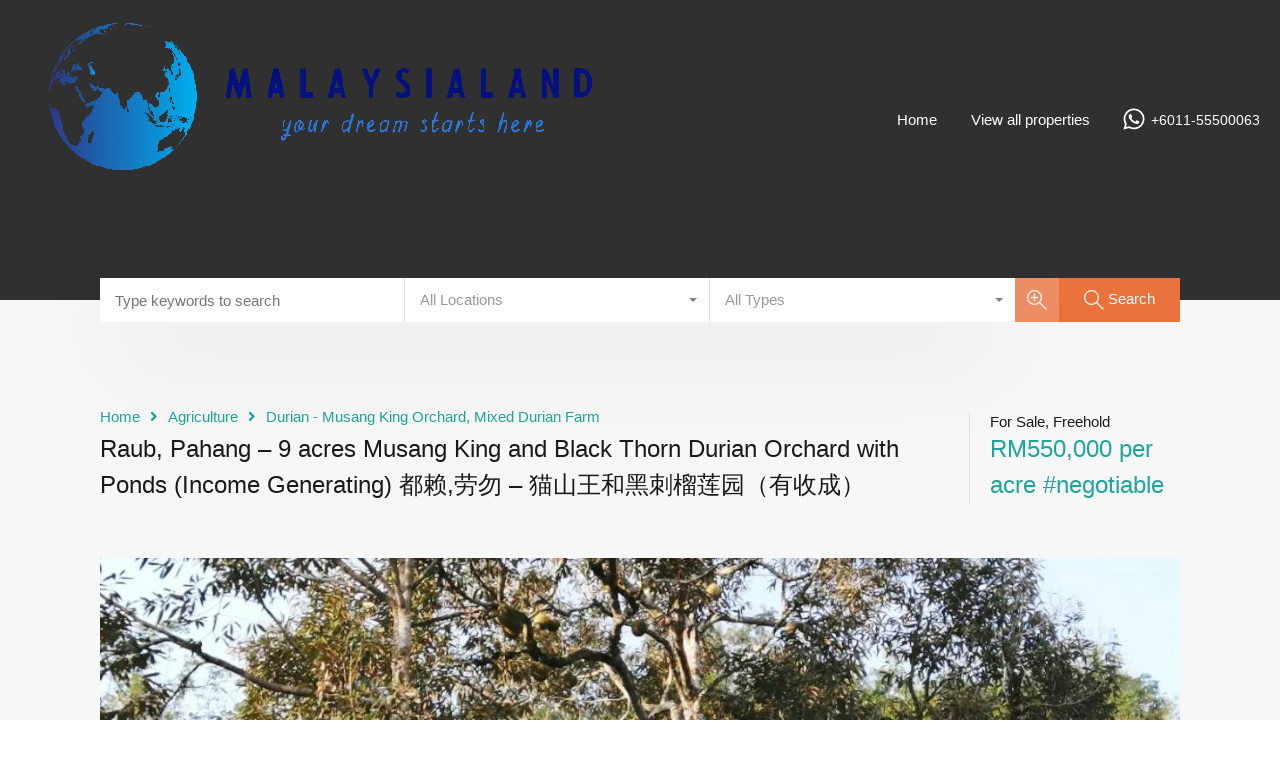

--- FILE ---
content_type: text/html; charset=UTF-8
request_url: https://www.malaysialand.asia/property/raub-pahang-9-acres-durian-orchard-with-ponds-income-generating/
body_size: 40011
content:
<!doctype html>
<html dir="ltr" lang="en-US" prefix="og: https://ogp.me/ns#"
                    xmlns="https://www.w3.org/1999/xhtml"
                    xmlns:og="https://ogp.me/ns#" 
                    xmlns:fb="http://www.facebook.com/2008/fbml">
<head>
    <meta charset="UTF-8">
    <meta name="viewport" content="width=device-width, initial-scale=1.0, maximum-scale=1.0, user-scalable=no">
    <link rel="profile" href="http://gmpg.org/xfn/11">
    <meta name="format-detection" content="telephone=no">
	<title>Raub, Pahang – 9 acres Musang King and Black Thorn Durian Orchard with Ponds (Income Generating) 都赖,劳勿 – 猫山王和黑刺榴莲园（有收成） | Land for Sale in Malaysia</title>

		<!-- All in One SEO 4.9.3 - aioseo.com -->
	<meta name="description" content="60 mature mix variety durian trees + 80 Musang King (5-6 years) + 50 Black Thorn (5-6 years) Planted with some local fruit trees as well such as Mangosteen, Lychee, Duku Langsat, Lemon, Rambutan etc. Fully equipped house and store 2 fish ponds with running water With pipe watering system with 4 x 600 gallon" />
	<meta name="robots" content="max-image-preview:large" />
	<meta name="author" content="Daniel"/>
	<link rel="canonical" href="https://www.malaysialand.asia/property/raub-pahang-9-acres-durian-orchard-with-ponds-income-generating/" />
	<meta name="generator" content="All in One SEO (AIOSEO) 4.9.3" />
		<meta property="og:locale" content="en_US" />
		<meta property="og:site_name" content="Land for Sale in Malaysia | Agriculture . Residential . Commercial . Industrial . Mixed Development . Quarry &amp; Sand Mining . Cheap Land . Island . Seaside . Hotel &amp; Resort . Oil palm . Durian Orchard . Vegetable &amp; Aqua Farm . Valuation &amp; Management Services" />
		<meta property="og:type" content="article" />
		<meta property="og:title" content="Raub, Pahang – 9 acres Musang King and Black Thorn Durian Orchard with Ponds (Income Generating) 都赖,劳勿 – 猫山王和黑刺榴莲园（有收成） | Land for Sale in Malaysia" />
		<meta property="og:description" content="60 mature mix variety durian trees + 80 Musang King (5-6 years) + 50 Black Thorn (5-6 years) Planted with some local fruit trees as well such as Mangosteen, Lychee, Duku Langsat, Lemon, Rambutan etc. Fully equipped house and store 2 fish ponds with running water With pipe watering system with 4 x 600 gallon" />
		<meta property="og:url" content="https://www.malaysialand.asia/property/raub-pahang-9-acres-durian-orchard-with-ponds-income-generating/" />
		<meta property="og:image" content="https://www.malaysialand.asia/wp-content/uploads/2022/02/Thumbnail-1.jpg" />
		<meta property="og:image:secure_url" content="https://www.malaysialand.asia/wp-content/uploads/2022/02/Thumbnail-1.jpg" />
		<meta property="og:image:width" content="800" />
		<meta property="og:image:height" content="600" />
		<meta property="article:published_time" content="2022-02-17T04:05:48+00:00" />
		<meta property="article:modified_time" content="2022-04-07T08:23:50+00:00" />
		<meta name="twitter:card" content="summary_large_image" />
		<meta name="twitter:title" content="Raub, Pahang – 9 acres Musang King and Black Thorn Durian Orchard with Ponds (Income Generating) 都赖,劳勿 – 猫山王和黑刺榴莲园（有收成） | Land for Sale in Malaysia" />
		<meta name="twitter:description" content="60 mature mix variety durian trees + 80 Musang King (5-6 years) + 50 Black Thorn (5-6 years) Planted with some local fruit trees as well such as Mangosteen, Lychee, Duku Langsat, Lemon, Rambutan etc. Fully equipped house and store 2 fish ponds with running water With pipe watering system with 4 x 600 gallon" />
		<meta name="twitter:image" content="http://malaysialand.asia/wp-content/uploads/2021/09/Untitled-Logo-1.png" />
		<script type="application/ld+json" class="aioseo-schema">
			{"@context":"https:\/\/schema.org","@graph":[{"@type":"BreadcrumbList","@id":"https:\/\/www.malaysialand.asia\/property\/raub-pahang-9-acres-durian-orchard-with-ponds-income-generating\/#breadcrumblist","itemListElement":[{"@type":"ListItem","@id":"https:\/\/www.malaysialand.asia#listItem","position":1,"name":"Home","item":"https:\/\/www.malaysialand.asia","nextItem":{"@type":"ListItem","@id":"https:\/\/www.malaysialand.asia\/property\/#listItem","name":"Properties"}},{"@type":"ListItem","@id":"https:\/\/www.malaysialand.asia\/property\/#listItem","position":2,"name":"Properties","item":"https:\/\/www.malaysialand.asia\/property\/","nextItem":{"@type":"ListItem","@id":"https:\/\/www.malaysialand.asia\/property-feature\/freehold\/#listItem","name":"Freehold"},"previousItem":{"@type":"ListItem","@id":"https:\/\/www.malaysialand.asia#listItem","name":"Home"}},{"@type":"ListItem","@id":"https:\/\/www.malaysialand.asia\/property-feature\/freehold\/#listItem","position":3,"name":"Freehold","item":"https:\/\/www.malaysialand.asia\/property-feature\/freehold\/","nextItem":{"@type":"ListItem","@id":"https:\/\/www.malaysialand.asia\/property\/raub-pahang-9-acres-durian-orchard-with-ponds-income-generating\/#listItem","name":"Raub, Pahang &#8211; 9 acres Musang King and Black Thorn Durian Orchard with Ponds (Income Generating) \u90fd\u8d56,\u52b3\u52ff &#8211; \u732b\u5c71\u738b\u548c\u9ed1\u523a\u69b4\u83b2\u56ed\uff08\u6709\u6536\u6210\uff09"},"previousItem":{"@type":"ListItem","@id":"https:\/\/www.malaysialand.asia\/property\/#listItem","name":"Properties"}},{"@type":"ListItem","@id":"https:\/\/www.malaysialand.asia\/property\/raub-pahang-9-acres-durian-orchard-with-ponds-income-generating\/#listItem","position":4,"name":"Raub, Pahang &#8211; 9 acres Musang King and Black Thorn Durian Orchard with Ponds (Income Generating) \u90fd\u8d56,\u52b3\u52ff &#8211; \u732b\u5c71\u738b\u548c\u9ed1\u523a\u69b4\u83b2\u56ed\uff08\u6709\u6536\u6210\uff09","previousItem":{"@type":"ListItem","@id":"https:\/\/www.malaysialand.asia\/property-feature\/freehold\/#listItem","name":"Freehold"}}]},{"@type":"Organization","@id":"https:\/\/www.malaysialand.asia\/#organization","name":"Real Estate Web Services","description":"Agriculture . Residential . Commercial . Industrial . Mixed Development . Quarry & Sand Mining . Cheap Land . Island . Seaside . Hotel & Resort . Oil palm . Durian Orchard . Vegetable & Aqua Farm . Valuation & Management Services","url":"https:\/\/www.malaysialand.asia\/","telephone":"+60192881237","logo":{"@type":"ImageObject","url":"http:\/\/malaysialand.asia\/wp-content\/uploads\/2021\/09\/Untitled-Logo-1.png","@id":"https:\/\/www.malaysialand.asia\/property\/raub-pahang-9-acres-durian-orchard-with-ponds-income-generating\/#organizationLogo"},"image":{"@id":"https:\/\/www.malaysialand.asia\/property\/raub-pahang-9-acres-durian-orchard-with-ponds-income-generating\/#organizationLogo"},"sameAs":["https:\/\/facebook.com\/","https:\/\/instagram.com\/","https:\/\/youtube.com\/"]},{"@type":"Person","@id":"https:\/\/www.malaysialand.asia\/author\/dchew2000\/#author","url":"https:\/\/www.malaysialand.asia\/author\/dchew2000\/","name":"Daniel","image":{"@type":"ImageObject","@id":"https:\/\/www.malaysialand.asia\/property\/raub-pahang-9-acres-durian-orchard-with-ponds-income-generating\/#authorImage","url":"https:\/\/secure.gravatar.com\/avatar\/98d3d8696c0fb057caab1e0e5ccc3401f55d41c3b99ce7503dfdfdbdb199905d?s=96&d=mm&r=g","width":96,"height":96,"caption":"Daniel"}},{"@type":"WebPage","@id":"https:\/\/www.malaysialand.asia\/property\/raub-pahang-9-acres-durian-orchard-with-ponds-income-generating\/#webpage","url":"https:\/\/www.malaysialand.asia\/property\/raub-pahang-9-acres-durian-orchard-with-ponds-income-generating\/","name":"Raub, Pahang \u2013 9 acres Musang King and Black Thorn Durian Orchard with Ponds (Income Generating) \u90fd\u8d56,\u52b3\u52ff \u2013 \u732b\u5c71\u738b\u548c\u9ed1\u523a\u69b4\u83b2\u56ed\uff08\u6709\u6536\u6210\uff09 | Land for Sale in Malaysia","description":"60 mature mix variety durian trees + 80 Musang King (5-6 years) + 50 Black Thorn (5-6 years) Planted with some local fruit trees as well such as Mangosteen, Lychee, Duku Langsat, Lemon, Rambutan etc. Fully equipped house and store 2 fish ponds with running water With pipe watering system with 4 x 600 gallon","inLanguage":"en-US","isPartOf":{"@id":"https:\/\/www.malaysialand.asia\/#website"},"breadcrumb":{"@id":"https:\/\/www.malaysialand.asia\/property\/raub-pahang-9-acres-durian-orchard-with-ponds-income-generating\/#breadcrumblist"},"author":{"@id":"https:\/\/www.malaysialand.asia\/author\/dchew2000\/#author"},"creator":{"@id":"https:\/\/www.malaysialand.asia\/author\/dchew2000\/#author"},"image":{"@type":"ImageObject","url":"https:\/\/www.malaysialand.asia\/wp-content\/uploads\/2022\/02\/Thumbnail-1.jpg","@id":"https:\/\/www.malaysialand.asia\/property\/raub-pahang-9-acres-durian-orchard-with-ponds-income-generating\/#mainImage","width":800,"height":600},"primaryImageOfPage":{"@id":"https:\/\/www.malaysialand.asia\/property\/raub-pahang-9-acres-durian-orchard-with-ponds-income-generating\/#mainImage"},"datePublished":"2022-02-17T12:05:48+08:00","dateModified":"2022-04-07T16:23:50+08:00"},{"@type":"WebSite","@id":"https:\/\/www.malaysialand.asia\/#website","url":"https:\/\/www.malaysialand.asia\/","name":"Land for Sale in Malaysia","description":"Agriculture . Residential . Commercial . Industrial . Mixed Development . Quarry & Sand Mining . Cheap Land . Island . Seaside . Hotel & Resort . Oil palm . Durian Orchard . Vegetable & Aqua Farm . Valuation & Management Services","inLanguage":"en-US","publisher":{"@id":"https:\/\/www.malaysialand.asia\/#organization"}}]}
		</script>
		<!-- All in One SEO -->

<link rel='dns-prefetch' href='//unpkg.com' />
<link rel='dns-prefetch' href='//fonts.googleapis.com' />
<link rel="alternate" type="application/rss+xml" title="Land for Sale in Malaysia &raquo; Feed" href="https://www.malaysialand.asia/feed/" />
<link rel="alternate" title="oEmbed (JSON)" type="application/json+oembed" href="https://www.malaysialand.asia/wp-json/oembed/1.0/embed?url=https%3A%2F%2Fwww.malaysialand.asia%2Fproperty%2Fraub-pahang-9-acres-durian-orchard-with-ponds-income-generating%2F" />
<link rel="alternate" title="oEmbed (XML)" type="text/xml+oembed" href="https://www.malaysialand.asia/wp-json/oembed/1.0/embed?url=https%3A%2F%2Fwww.malaysialand.asia%2Fproperty%2Fraub-pahang-9-acres-durian-orchard-with-ponds-income-generating%2F&#038;format=xml" />
            <meta property="og:title" content="Raub, Pahang &#8211; 9 acres Musang King and Black Thorn Durian Orchard with Ponds (Income Generating) 都赖,劳勿 &#8211; 猫山王和黑刺榴莲园（有收成）"/>
            <meta property="og:description" content="
60 mature mix variety durian trees + 80 Musang King (5-6 years) + 50 Black Thorn (5-6 years)Planted with some local fruit trees as well such as Mangosteen, Lyc"/>
            <meta property="og:type" content="article"/>
            <meta property="og:url" content="https://www.malaysialand.asia/property/raub-pahang-9-acres-durian-orchard-with-ponds-income-generating/"/>
            <meta property="og:site_name" content="Land for Sale in Malaysia"/>
            <meta property="og:image" content="https://www.malaysialand.asia/wp-content/uploads/2022/02/Thumbnail-1-210x210.jpg"/>
					<!-- This site uses the Google Analytics by MonsterInsights plugin v9.11.1 - Using Analytics tracking - https://www.monsterinsights.com/ -->
							<script src="//www.googletagmanager.com/gtag/js?id=G-HHCHQTFHN7"  data-cfasync="false" data-wpfc-render="false" type="text/javascript" async></script>
			<script data-cfasync="false" data-wpfc-render="false" type="text/javascript">
				var mi_version = '9.11.1';
				var mi_track_user = true;
				var mi_no_track_reason = '';
								var MonsterInsightsDefaultLocations = {"page_location":"https:\/\/www.malaysialand.asia\/property\/raub-pahang-9-acres-durian-orchard-with-ponds-income-generating\/"};
								if ( typeof MonsterInsightsPrivacyGuardFilter === 'function' ) {
					var MonsterInsightsLocations = (typeof MonsterInsightsExcludeQuery === 'object') ? MonsterInsightsPrivacyGuardFilter( MonsterInsightsExcludeQuery ) : MonsterInsightsPrivacyGuardFilter( MonsterInsightsDefaultLocations );
				} else {
					var MonsterInsightsLocations = (typeof MonsterInsightsExcludeQuery === 'object') ? MonsterInsightsExcludeQuery : MonsterInsightsDefaultLocations;
				}

								var disableStrs = [
										'ga-disable-G-HHCHQTFHN7',
									];

				/* Function to detect opted out users */
				function __gtagTrackerIsOptedOut() {
					for (var index = 0; index < disableStrs.length; index++) {
						if (document.cookie.indexOf(disableStrs[index] + '=true') > -1) {
							return true;
						}
					}

					return false;
				}

				/* Disable tracking if the opt-out cookie exists. */
				if (__gtagTrackerIsOptedOut()) {
					for (var index = 0; index < disableStrs.length; index++) {
						window[disableStrs[index]] = true;
					}
				}

				/* Opt-out function */
				function __gtagTrackerOptout() {
					for (var index = 0; index < disableStrs.length; index++) {
						document.cookie = disableStrs[index] + '=true; expires=Thu, 31 Dec 2099 23:59:59 UTC; path=/';
						window[disableStrs[index]] = true;
					}
				}

				if ('undefined' === typeof gaOptout) {
					function gaOptout() {
						__gtagTrackerOptout();
					}
				}
								window.dataLayer = window.dataLayer || [];

				window.MonsterInsightsDualTracker = {
					helpers: {},
					trackers: {},
				};
				if (mi_track_user) {
					function __gtagDataLayer() {
						dataLayer.push(arguments);
					}

					function __gtagTracker(type, name, parameters) {
						if (!parameters) {
							parameters = {};
						}

						if (parameters.send_to) {
							__gtagDataLayer.apply(null, arguments);
							return;
						}

						if (type === 'event') {
														parameters.send_to = monsterinsights_frontend.v4_id;
							var hookName = name;
							if (typeof parameters['event_category'] !== 'undefined') {
								hookName = parameters['event_category'] + ':' + name;
							}

							if (typeof MonsterInsightsDualTracker.trackers[hookName] !== 'undefined') {
								MonsterInsightsDualTracker.trackers[hookName](parameters);
							} else {
								__gtagDataLayer('event', name, parameters);
							}
							
						} else {
							__gtagDataLayer.apply(null, arguments);
						}
					}

					__gtagTracker('js', new Date());
					__gtagTracker('set', {
						'developer_id.dZGIzZG': true,
											});
					if ( MonsterInsightsLocations.page_location ) {
						__gtagTracker('set', MonsterInsightsLocations);
					}
										__gtagTracker('config', 'G-HHCHQTFHN7', {"forceSSL":"true","link_attribution":"true"} );
										window.gtag = __gtagTracker;										(function () {
						/* https://developers.google.com/analytics/devguides/collection/analyticsjs/ */
						/* ga and __gaTracker compatibility shim. */
						var noopfn = function () {
							return null;
						};
						var newtracker = function () {
							return new Tracker();
						};
						var Tracker = function () {
							return null;
						};
						var p = Tracker.prototype;
						p.get = noopfn;
						p.set = noopfn;
						p.send = function () {
							var args = Array.prototype.slice.call(arguments);
							args.unshift('send');
							__gaTracker.apply(null, args);
						};
						var __gaTracker = function () {
							var len = arguments.length;
							if (len === 0) {
								return;
							}
							var f = arguments[len - 1];
							if (typeof f !== 'object' || f === null || typeof f.hitCallback !== 'function') {
								if ('send' === arguments[0]) {
									var hitConverted, hitObject = false, action;
									if ('event' === arguments[1]) {
										if ('undefined' !== typeof arguments[3]) {
											hitObject = {
												'eventAction': arguments[3],
												'eventCategory': arguments[2],
												'eventLabel': arguments[4],
												'value': arguments[5] ? arguments[5] : 1,
											}
										}
									}
									if ('pageview' === arguments[1]) {
										if ('undefined' !== typeof arguments[2]) {
											hitObject = {
												'eventAction': 'page_view',
												'page_path': arguments[2],
											}
										}
									}
									if (typeof arguments[2] === 'object') {
										hitObject = arguments[2];
									}
									if (typeof arguments[5] === 'object') {
										Object.assign(hitObject, arguments[5]);
									}
									if ('undefined' !== typeof arguments[1].hitType) {
										hitObject = arguments[1];
										if ('pageview' === hitObject.hitType) {
											hitObject.eventAction = 'page_view';
										}
									}
									if (hitObject) {
										action = 'timing' === arguments[1].hitType ? 'timing_complete' : hitObject.eventAction;
										hitConverted = mapArgs(hitObject);
										__gtagTracker('event', action, hitConverted);
									}
								}
								return;
							}

							function mapArgs(args) {
								var arg, hit = {};
								var gaMap = {
									'eventCategory': 'event_category',
									'eventAction': 'event_action',
									'eventLabel': 'event_label',
									'eventValue': 'event_value',
									'nonInteraction': 'non_interaction',
									'timingCategory': 'event_category',
									'timingVar': 'name',
									'timingValue': 'value',
									'timingLabel': 'event_label',
									'page': 'page_path',
									'location': 'page_location',
									'title': 'page_title',
									'referrer' : 'page_referrer',
								};
								for (arg in args) {
																		if (!(!args.hasOwnProperty(arg) || !gaMap.hasOwnProperty(arg))) {
										hit[gaMap[arg]] = args[arg];
									} else {
										hit[arg] = args[arg];
									}
								}
								return hit;
							}

							try {
								f.hitCallback();
							} catch (ex) {
							}
						};
						__gaTracker.create = newtracker;
						__gaTracker.getByName = newtracker;
						__gaTracker.getAll = function () {
							return [];
						};
						__gaTracker.remove = noopfn;
						__gaTracker.loaded = true;
						window['__gaTracker'] = __gaTracker;
					})();
									} else {
										console.log("");
					(function () {
						function __gtagTracker() {
							return null;
						}

						window['__gtagTracker'] = __gtagTracker;
						window['gtag'] = __gtagTracker;
					})();
									}
			</script>
							<!-- / Google Analytics by MonsterInsights -->
		<style id='wp-img-auto-sizes-contain-inline-css' type='text/css'>
img:is([sizes=auto i],[sizes^="auto," i]){contain-intrinsic-size:3000px 1500px}
/*# sourceURL=wp-img-auto-sizes-contain-inline-css */
</style>
<link rel='stylesheet' id='flatpickr-css' href='https://www.malaysialand.asia/wp-content/plugins/elementor/assets/lib/flatpickr/flatpickr.min.css?ver=4.6.13' type='text/css' media='all' />
<style id='wp-emoji-styles-inline-css' type='text/css'>

	img.wp-smiley, img.emoji {
		display: inline !important;
		border: none !important;
		box-shadow: none !important;
		height: 1em !important;
		width: 1em !important;
		margin: 0 0.07em !important;
		vertical-align: -0.1em !important;
		background: none !important;
		padding: 0 !important;
	}
/*# sourceURL=wp-emoji-styles-inline-css */
</style>
<link rel='stylesheet' id='wp-block-library-css' href='https://www.malaysialand.asia/wp-includes/css/dist/block-library/style.min.css?ver=6.9' type='text/css' media='all' />
<style id='wp-block-library-theme-inline-css' type='text/css'>
.wp-block-audio :where(figcaption){color:#555;font-size:13px;text-align:center}.is-dark-theme .wp-block-audio :where(figcaption){color:#ffffffa6}.wp-block-audio{margin:0 0 1em}.wp-block-code{border:1px solid #ccc;border-radius:4px;font-family:Menlo,Consolas,monaco,monospace;padding:.8em 1em}.wp-block-embed :where(figcaption){color:#555;font-size:13px;text-align:center}.is-dark-theme .wp-block-embed :where(figcaption){color:#ffffffa6}.wp-block-embed{margin:0 0 1em}.blocks-gallery-caption{color:#555;font-size:13px;text-align:center}.is-dark-theme .blocks-gallery-caption{color:#ffffffa6}:root :where(.wp-block-image figcaption){color:#555;font-size:13px;text-align:center}.is-dark-theme :root :where(.wp-block-image figcaption){color:#ffffffa6}.wp-block-image{margin:0 0 1em}.wp-block-pullquote{border-bottom:4px solid;border-top:4px solid;color:currentColor;margin-bottom:1.75em}.wp-block-pullquote :where(cite),.wp-block-pullquote :where(footer),.wp-block-pullquote__citation{color:currentColor;font-size:.8125em;font-style:normal;text-transform:uppercase}.wp-block-quote{border-left:.25em solid;margin:0 0 1.75em;padding-left:1em}.wp-block-quote cite,.wp-block-quote footer{color:currentColor;font-size:.8125em;font-style:normal;position:relative}.wp-block-quote:where(.has-text-align-right){border-left:none;border-right:.25em solid;padding-left:0;padding-right:1em}.wp-block-quote:where(.has-text-align-center){border:none;padding-left:0}.wp-block-quote.is-large,.wp-block-quote.is-style-large,.wp-block-quote:where(.is-style-plain){border:none}.wp-block-search .wp-block-search__label{font-weight:700}.wp-block-search__button{border:1px solid #ccc;padding:.375em .625em}:where(.wp-block-group.has-background){padding:1.25em 2.375em}.wp-block-separator.has-css-opacity{opacity:.4}.wp-block-separator{border:none;border-bottom:2px solid;margin-left:auto;margin-right:auto}.wp-block-separator.has-alpha-channel-opacity{opacity:1}.wp-block-separator:not(.is-style-wide):not(.is-style-dots){width:100px}.wp-block-separator.has-background:not(.is-style-dots){border-bottom:none;height:1px}.wp-block-separator.has-background:not(.is-style-wide):not(.is-style-dots){height:2px}.wp-block-table{margin:0 0 1em}.wp-block-table td,.wp-block-table th{word-break:normal}.wp-block-table :where(figcaption){color:#555;font-size:13px;text-align:center}.is-dark-theme .wp-block-table :where(figcaption){color:#ffffffa6}.wp-block-video :where(figcaption){color:#555;font-size:13px;text-align:center}.is-dark-theme .wp-block-video :where(figcaption){color:#ffffffa6}.wp-block-video{margin:0 0 1em}:root :where(.wp-block-template-part.has-background){margin-bottom:0;margin-top:0;padding:1.25em 2.375em}
/*# sourceURL=/wp-includes/css/dist/block-library/theme.min.css */
</style>
<style id='classic-theme-styles-inline-css' type='text/css'>
/*! This file is auto-generated */
.wp-block-button__link{color:#fff;background-color:#32373c;border-radius:9999px;box-shadow:none;text-decoration:none;padding:calc(.667em + 2px) calc(1.333em + 2px);font-size:1.125em}.wp-block-file__button{background:#32373c;color:#fff;text-decoration:none}
/*# sourceURL=/wp-includes/css/classic-themes.min.css */
</style>
<link rel='stylesheet' id='aioseo/css/src/vue/standalone/blocks/table-of-contents/global.scss-css' href='https://www.malaysialand.asia/wp-content/plugins/all-in-one-seo-pack/dist/Lite/assets/css/table-of-contents/global.e90f6d47.css?ver=4.9.3' type='text/css' media='all' />
<link rel='stylesheet' id='nta-css-popup-css' href='https://www.malaysialand.asia/wp-content/plugins/wp-whatsapp/assets/dist/css/style.css?ver=6.9' type='text/css' media='all' />
<style id='global-styles-inline-css' type='text/css'>
:root{--wp--preset--aspect-ratio--square: 1;--wp--preset--aspect-ratio--4-3: 4/3;--wp--preset--aspect-ratio--3-4: 3/4;--wp--preset--aspect-ratio--3-2: 3/2;--wp--preset--aspect-ratio--2-3: 2/3;--wp--preset--aspect-ratio--16-9: 16/9;--wp--preset--aspect-ratio--9-16: 9/16;--wp--preset--color--black: #394041;--wp--preset--color--cyan-bluish-gray: #abb8c3;--wp--preset--color--white: #fff;--wp--preset--color--pale-pink: #f78da7;--wp--preset--color--vivid-red: #cf2e2e;--wp--preset--color--luminous-vivid-orange: #ff6900;--wp--preset--color--luminous-vivid-amber: #fcb900;--wp--preset--color--light-green-cyan: #7bdcb5;--wp--preset--color--vivid-green-cyan: #00d084;--wp--preset--color--pale-cyan-blue: #8ed1fc;--wp--preset--color--vivid-cyan-blue: #0693e3;--wp--preset--color--vivid-purple: #9b51e0;--wp--preset--color--primary: #ea723d;--wp--preset--color--orange-dark: #e0652e;--wp--preset--color--secondary: #1ea69a;--wp--preset--color--blue-dark: #0b8278;--wp--preset--gradient--vivid-cyan-blue-to-vivid-purple: linear-gradient(135deg,rgb(6,147,227) 0%,rgb(155,81,224) 100%);--wp--preset--gradient--light-green-cyan-to-vivid-green-cyan: linear-gradient(135deg,rgb(122,220,180) 0%,rgb(0,208,130) 100%);--wp--preset--gradient--luminous-vivid-amber-to-luminous-vivid-orange: linear-gradient(135deg,rgb(252,185,0) 0%,rgb(255,105,0) 100%);--wp--preset--gradient--luminous-vivid-orange-to-vivid-red: linear-gradient(135deg,rgb(255,105,0) 0%,rgb(207,46,46) 100%);--wp--preset--gradient--very-light-gray-to-cyan-bluish-gray: linear-gradient(135deg,rgb(238,238,238) 0%,rgb(169,184,195) 100%);--wp--preset--gradient--cool-to-warm-spectrum: linear-gradient(135deg,rgb(74,234,220) 0%,rgb(151,120,209) 20%,rgb(207,42,186) 40%,rgb(238,44,130) 60%,rgb(251,105,98) 80%,rgb(254,248,76) 100%);--wp--preset--gradient--blush-light-purple: linear-gradient(135deg,rgb(255,206,236) 0%,rgb(152,150,240) 100%);--wp--preset--gradient--blush-bordeaux: linear-gradient(135deg,rgb(254,205,165) 0%,rgb(254,45,45) 50%,rgb(107,0,62) 100%);--wp--preset--gradient--luminous-dusk: linear-gradient(135deg,rgb(255,203,112) 0%,rgb(199,81,192) 50%,rgb(65,88,208) 100%);--wp--preset--gradient--pale-ocean: linear-gradient(135deg,rgb(255,245,203) 0%,rgb(182,227,212) 50%,rgb(51,167,181) 100%);--wp--preset--gradient--electric-grass: linear-gradient(135deg,rgb(202,248,128) 0%,rgb(113,206,126) 100%);--wp--preset--gradient--midnight: linear-gradient(135deg,rgb(2,3,129) 0%,rgb(40,116,252) 100%);--wp--preset--font-size--small: 14px;--wp--preset--font-size--medium: 20px;--wp--preset--font-size--large: 28px;--wp--preset--font-size--x-large: 42px;--wp--preset--font-size--normal: 16px;--wp--preset--font-size--huge: 36px;--wp--preset--spacing--20: 0.44rem;--wp--preset--spacing--30: 0.67rem;--wp--preset--spacing--40: 1rem;--wp--preset--spacing--50: 1.5rem;--wp--preset--spacing--60: 2.25rem;--wp--preset--spacing--70: 3.38rem;--wp--preset--spacing--80: 5.06rem;--wp--preset--shadow--natural: 6px 6px 9px rgba(0, 0, 0, 0.2);--wp--preset--shadow--deep: 12px 12px 50px rgba(0, 0, 0, 0.4);--wp--preset--shadow--sharp: 6px 6px 0px rgba(0, 0, 0, 0.2);--wp--preset--shadow--outlined: 6px 6px 0px -3px rgb(255, 255, 255), 6px 6px rgb(0, 0, 0);--wp--preset--shadow--crisp: 6px 6px 0px rgb(0, 0, 0);}:where(.is-layout-flex){gap: 0.5em;}:where(.is-layout-grid){gap: 0.5em;}body .is-layout-flex{display: flex;}.is-layout-flex{flex-wrap: wrap;align-items: center;}.is-layout-flex > :is(*, div){margin: 0;}body .is-layout-grid{display: grid;}.is-layout-grid > :is(*, div){margin: 0;}:where(.wp-block-columns.is-layout-flex){gap: 2em;}:where(.wp-block-columns.is-layout-grid){gap: 2em;}:where(.wp-block-post-template.is-layout-flex){gap: 1.25em;}:where(.wp-block-post-template.is-layout-grid){gap: 1.25em;}.has-black-color{color: var(--wp--preset--color--black) !important;}.has-cyan-bluish-gray-color{color: var(--wp--preset--color--cyan-bluish-gray) !important;}.has-white-color{color: var(--wp--preset--color--white) !important;}.has-pale-pink-color{color: var(--wp--preset--color--pale-pink) !important;}.has-vivid-red-color{color: var(--wp--preset--color--vivid-red) !important;}.has-luminous-vivid-orange-color{color: var(--wp--preset--color--luminous-vivid-orange) !important;}.has-luminous-vivid-amber-color{color: var(--wp--preset--color--luminous-vivid-amber) !important;}.has-light-green-cyan-color{color: var(--wp--preset--color--light-green-cyan) !important;}.has-vivid-green-cyan-color{color: var(--wp--preset--color--vivid-green-cyan) !important;}.has-pale-cyan-blue-color{color: var(--wp--preset--color--pale-cyan-blue) !important;}.has-vivid-cyan-blue-color{color: var(--wp--preset--color--vivid-cyan-blue) !important;}.has-vivid-purple-color{color: var(--wp--preset--color--vivid-purple) !important;}.has-black-background-color{background-color: var(--wp--preset--color--black) !important;}.has-cyan-bluish-gray-background-color{background-color: var(--wp--preset--color--cyan-bluish-gray) !important;}.has-white-background-color{background-color: var(--wp--preset--color--white) !important;}.has-pale-pink-background-color{background-color: var(--wp--preset--color--pale-pink) !important;}.has-vivid-red-background-color{background-color: var(--wp--preset--color--vivid-red) !important;}.has-luminous-vivid-orange-background-color{background-color: var(--wp--preset--color--luminous-vivid-orange) !important;}.has-luminous-vivid-amber-background-color{background-color: var(--wp--preset--color--luminous-vivid-amber) !important;}.has-light-green-cyan-background-color{background-color: var(--wp--preset--color--light-green-cyan) !important;}.has-vivid-green-cyan-background-color{background-color: var(--wp--preset--color--vivid-green-cyan) !important;}.has-pale-cyan-blue-background-color{background-color: var(--wp--preset--color--pale-cyan-blue) !important;}.has-vivid-cyan-blue-background-color{background-color: var(--wp--preset--color--vivid-cyan-blue) !important;}.has-vivid-purple-background-color{background-color: var(--wp--preset--color--vivid-purple) !important;}.has-black-border-color{border-color: var(--wp--preset--color--black) !important;}.has-cyan-bluish-gray-border-color{border-color: var(--wp--preset--color--cyan-bluish-gray) !important;}.has-white-border-color{border-color: var(--wp--preset--color--white) !important;}.has-pale-pink-border-color{border-color: var(--wp--preset--color--pale-pink) !important;}.has-vivid-red-border-color{border-color: var(--wp--preset--color--vivid-red) !important;}.has-luminous-vivid-orange-border-color{border-color: var(--wp--preset--color--luminous-vivid-orange) !important;}.has-luminous-vivid-amber-border-color{border-color: var(--wp--preset--color--luminous-vivid-amber) !important;}.has-light-green-cyan-border-color{border-color: var(--wp--preset--color--light-green-cyan) !important;}.has-vivid-green-cyan-border-color{border-color: var(--wp--preset--color--vivid-green-cyan) !important;}.has-pale-cyan-blue-border-color{border-color: var(--wp--preset--color--pale-cyan-blue) !important;}.has-vivid-cyan-blue-border-color{border-color: var(--wp--preset--color--vivid-cyan-blue) !important;}.has-vivid-purple-border-color{border-color: var(--wp--preset--color--vivid-purple) !important;}.has-vivid-cyan-blue-to-vivid-purple-gradient-background{background: var(--wp--preset--gradient--vivid-cyan-blue-to-vivid-purple) !important;}.has-light-green-cyan-to-vivid-green-cyan-gradient-background{background: var(--wp--preset--gradient--light-green-cyan-to-vivid-green-cyan) !important;}.has-luminous-vivid-amber-to-luminous-vivid-orange-gradient-background{background: var(--wp--preset--gradient--luminous-vivid-amber-to-luminous-vivid-orange) !important;}.has-luminous-vivid-orange-to-vivid-red-gradient-background{background: var(--wp--preset--gradient--luminous-vivid-orange-to-vivid-red) !important;}.has-very-light-gray-to-cyan-bluish-gray-gradient-background{background: var(--wp--preset--gradient--very-light-gray-to-cyan-bluish-gray) !important;}.has-cool-to-warm-spectrum-gradient-background{background: var(--wp--preset--gradient--cool-to-warm-spectrum) !important;}.has-blush-light-purple-gradient-background{background: var(--wp--preset--gradient--blush-light-purple) !important;}.has-blush-bordeaux-gradient-background{background: var(--wp--preset--gradient--blush-bordeaux) !important;}.has-luminous-dusk-gradient-background{background: var(--wp--preset--gradient--luminous-dusk) !important;}.has-pale-ocean-gradient-background{background: var(--wp--preset--gradient--pale-ocean) !important;}.has-electric-grass-gradient-background{background: var(--wp--preset--gradient--electric-grass) !important;}.has-midnight-gradient-background{background: var(--wp--preset--gradient--midnight) !important;}.has-small-font-size{font-size: var(--wp--preset--font-size--small) !important;}.has-medium-font-size{font-size: var(--wp--preset--font-size--medium) !important;}.has-large-font-size{font-size: var(--wp--preset--font-size--large) !important;}.has-x-large-font-size{font-size: var(--wp--preset--font-size--x-large) !important;}
:where(.wp-block-post-template.is-layout-flex){gap: 1.25em;}:where(.wp-block-post-template.is-layout-grid){gap: 1.25em;}
:where(.wp-block-term-template.is-layout-flex){gap: 1.25em;}:where(.wp-block-term-template.is-layout-grid){gap: 1.25em;}
:where(.wp-block-columns.is-layout-flex){gap: 2em;}:where(.wp-block-columns.is-layout-grid){gap: 2em;}
:root :where(.wp-block-pullquote){font-size: 1.5em;line-height: 1.6;}
/*# sourceURL=global-styles-inline-css */
</style>
<link rel='stylesheet' id='entypo-fonts-css' href='https://www.malaysialand.asia/wp-content/themes/realhomes/assets/modern/styles/css/entypo.min.css?ver=4.4.1' type='text/css' media='all' />
<link rel='stylesheet' id='main-css-css' href='https://www.malaysialand.asia/wp-content/themes/realhomes/assets/modern/styles/css/main.min.css?ver=4.4.1' type='text/css' media='all' />
<link rel='stylesheet' id='inspiry-google-fonts-css' href='//fonts.googleapis.com/css?family=%3AArray%7CRubik%3A400%2C400i%2C500%2C500i%2C700%2C700i&#038;subset=latin%2Clatin-ext&#038;display=fallback&#038;ver=4.4.1' type='text/css' media='all' />
<link rel='stylesheet' id='font-awesome-5-all-css' href='https://www.malaysialand.asia/wp-content/themes/realhomes/common/font-awesome/css/all.min.css?ver=5.13.1' type='text/css' media='all' />
<link rel='stylesheet' id='vendors-css-css' href='https://www.malaysialand.asia/wp-content/themes/realhomes/common/optimize/vendors.css?ver=4.4.1' type='text/css' media='all' />
<link rel='stylesheet' id='leaflet-css' href='https://unpkg.com/leaflet@1.3.4/dist/leaflet.css?ver=1.3.4' type='text/css' media='all' />
<link rel='stylesheet' id='inspiry-frontend-style-css' href='https://www.malaysialand.asia/wp-content/themes/realhomes/common/css/frontend-styles.min.css?ver=4.4.1' type='text/css' media='all' />
<link rel='stylesheet' id='parent-default-css' href='https://www.malaysialand.asia/wp-content/themes/realhomes/style.css?ver=6.9' type='text/css' media='all' />
<link rel='stylesheet' id='parent-custom-css' href='https://www.malaysialand.asia/wp-content/themes/realhomes/assets/modern/styles/css/custom.css?ver=4.4.1' type='text/css' media='all' />
<style id='parent-custom-inline-css' type='text/css'>
#scroll-top.show { bottom : 40px; }
:root{}
.rh-btn-primary,
.rh-btn-secondary,
.rhea-btn-primary,
.rhea-btn-secondary {
  position: relative;
  z-index: 1;
  overflow: hidden;
}
.rh-btn-primary:before,
.rh-btn-secondary:before,
.rhea-btn-primary:before,
.rhea-btn-secondary:before {
  display: block;
  content: '';
  position: absolute;
  z-index: -1;
  transition: all 0.3s ease-in-out;
}
.rh-btn-primary:hover:before,
.rh-btn-secondary:hover:before,
.rhea-btn-primary:hover:before,
.rhea-btn-secondary:hover:before {
  transition: all 0.3s ease-in-out;
}
.rh-btn-primary,
.rh-btn-primary:hover,
.rhea-btn-primary,
.rhea-btn-primary:hover {
  background: var(--rh-global-color-primary);
  color: #fff;
}
.rh-btn-primary:before, 
.rhea-btn-primary:before{
  background: var(--rh-global-color-primary-dark, rgba(0, 0, 0, .2));
}
.rh-btn-secondary,
.rh-btn-secondary:hover,
.rhea-btn-secondary,
.rhea-btn-secondary:hover {
  background: var(--rh-global-color-secondary);
  color: #fff;
}
.rh-btn-secondary:before,
.rhea-btn-secondary:before {
  background: var(--rh-global-color-secondary-dark, rgba(0, 0, 0, .2));
}

.rh-btn-primary,
.rhea-btn-primary {
  color: #ffffff;
}
	            
.rh-btn-primary:hover,
.rhea-btn-primary:hover {
  color: #ffffff;
}
	            
.rh-btn-primary:before,
.rh-btn-secondary:before,
.rhea-btn-primary:before,
.rhea-btn-secondary:before {
  top: 0;
  left: 0;
  width: 0;
  height: 100%;
}
.rh-btn-primary:hover:before,
.rh-btn-secondary:hover:before,
.rhea-btn-primary:hover:before,
.rhea-btn-secondary:hover:before {
  left: auto;
  right: 0;
  width: 100%;
}

body,
             .rh_theme_card__priceLabel_sty span.rh_theme_card__status_sty, 
			 .rh_theme_card__priceLabel_sty .rh_theme_card__price_sty, 
			 .rh_my-property .rh_my-property__btns .stripe-button-el span
			 {
font-family: '', ;
}
h1, h2, h3, h4, h5, h6{
font-family: '', ;
}

			.rh_prop_stylish_card__excerpt p, 
			.rh_prop_stylish_card__excerpt .rh_agent_form .rh_agent_form__row,
			.rh_agent_form .rh_prop_stylish_card__excerpt .rh_agent_form__row
			{
font-family: '', ;
}
/*# sourceURL=parent-custom-inline-css */
</style>
<link rel='stylesheet' id='child-default-css' href='https://www.malaysialand.asia/wp-content/themes/realhomes-child/style.css?ver=1.0' type='text/css' media='all' />
<link rel='stylesheet' id='child-custom-css' href='https://www.malaysialand.asia/wp-content/themes/realhomes-child/css/child-custom.css?ver=1.4.0' type='text/css' media='all' />
        <script>
			// Declare some common JS variables.
            var ajaxurl = "https://www.malaysialand.asia/wp-admin/admin-ajax.php";
        </script>
		<script type="text/javascript" src="https://www.malaysialand.asia/wp-includes/js/jquery/jquery.min.js?ver=3.7.1" id="jquery-core-js"></script>
<script type="text/javascript" src="https://www.malaysialand.asia/wp-includes/js/jquery/jquery-migrate.min.js?ver=3.4.1" id="jquery-migrate-js"></script>
<script type="text/javascript" src="https://www.malaysialand.asia/wp-content/plugins/google-analytics-for-wordpress/assets/js/frontend-gtag.min.js?ver=9.11.1" id="monsterinsights-frontend-script-js" async="async" data-wp-strategy="async"></script>
<script data-cfasync="false" data-wpfc-render="false" type="text/javascript" id='monsterinsights-frontend-script-js-extra'>/* <![CDATA[ */
var monsterinsights_frontend = {"js_events_tracking":"true","download_extensions":"doc,pdf,ppt,zip,xls,docx,pptx,xlsx","inbound_paths":"[{\"path\":\"\\\/go\\\/\",\"label\":\"affiliate\"},{\"path\":\"\\\/recommend\\\/\",\"label\":\"affiliate\"}]","home_url":"https:\/\/www.malaysialand.asia","hash_tracking":"false","v4_id":"G-HHCHQTFHN7"};/* ]]> */
</script>
<link rel="https://api.w.org/" href="https://www.malaysialand.asia/wp-json/" /><link rel="alternate" title="JSON" type="application/json" href="https://www.malaysialand.asia/wp-json/wp/v2/properties/10215" /><link rel="EditURI" type="application/rsd+xml" title="RSD" href="https://www.malaysialand.asia/xmlrpc.php?rsd" />
<meta name="generator" content="WordPress 6.9" />
<link rel='shortlink' href='https://www.malaysialand.asia/?p=10215' />
<script type="application/ld+json">{"@context":"https:\/\/schema.org","@type":"RealEstateListing","name":"Raub, Pahang &#8211; 9 acres Musang King and Black Thorn Durian Orchard with Ponds (Income Generating) \u90fd\u8d56,\u52b3\u52ff &#8211; \u732b\u5c71\u738b\u548c\u9ed1\u523a\u69b4\u83b2\u56ed\uff08\u6709\u6536\u6210\uff09","description":"60 mature mix variety durian trees + 80 Musang King (5-6 years) + 50 Black Thorn (5-6 years) Planted with some local fruit trees as well such as Mangosteen, Lychee, Duku Langsat, Lemon, Rambutan etc. Fully equipped house and store 2 fish ponds with running water With pipe watering system with 4 x 600 gallon...","url":"https:\/\/www.malaysialand.asia\/property\/raub-pahang-9-acres-durian-orchard-with-ponds-income-generating\/","address":{"@type":"PostalAddress","streetAddress":"","addressLocality":"Pahang","addressRegion":"","postalCode":"","addressCountry":""},"geo":{"@type":"GeoCoordinates","latitude":"3.7912608","longitude":"101.8534912"},"offers":{"@type":"Offer","price":"550000","priceCurrency":"RM","priceSpecification":"550000 per acre #negotiable","availability":"https:\/\/schema.org\/ForSale"},"additionalProperty":[{"@type":"PropertyValue","name":"Area Size","value":"9","unitText":"acres"}]}</script><meta name="generator" content="Elementor 3.34.4; features: additional_custom_breakpoints; settings: css_print_method-external, google_font-enabled, font_display-auto">
			<style>
				.e-con.e-parent:nth-of-type(n+4):not(.e-lazyloaded):not(.e-no-lazyload),
				.e-con.e-parent:nth-of-type(n+4):not(.e-lazyloaded):not(.e-no-lazyload) * {
					background-image: none !important;
				}
				@media screen and (max-height: 1024px) {
					.e-con.e-parent:nth-of-type(n+3):not(.e-lazyloaded):not(.e-no-lazyload),
					.e-con.e-parent:nth-of-type(n+3):not(.e-lazyloaded):not(.e-no-lazyload) * {
						background-image: none !important;
					}
				}
				@media screen and (max-height: 640px) {
					.e-con.e-parent:nth-of-type(n+2):not(.e-lazyloaded):not(.e-no-lazyload),
					.e-con.e-parent:nth-of-type(n+2):not(.e-lazyloaded):not(.e-no-lazyload) * {
						background-image: none !important;
					}
				}
			</style>
			<link rel="icon" href="https://www.malaysialand.asia/wp-content/uploads/2019/07/cropped-ML-site-icon-512x512-1-32x32.jpg" sizes="32x32" />
<link rel="icon" href="https://www.malaysialand.asia/wp-content/uploads/2019/07/cropped-ML-site-icon-512x512-1-192x192.jpg" sizes="192x192" />
<link rel="apple-touch-icon" href="https://www.malaysialand.asia/wp-content/uploads/2019/07/cropped-ML-site-icon-512x512-1-180x180.jpg" />
<meta name="msapplication-TileImage" content="https://www.malaysialand.asia/wp-content/uploads/2019/07/cropped-ML-site-icon-512x512-1-270x270.jpg" />
		<style type="text/css" id="wp-custom-css">
			.footer-btn {
    background: #464646;
    color: #e2dfdf !important;
    padding: 5px 13px;
    width: 150px;
    display: block;
    text-align: left;
}


.single-property .rh_banner .rh_banner__title {
    display: none;
}



.rh_footer__widgets .textwidget a{
margin: 0 auto;
}

.home .rh_prop_card .rh_prop_card__featured {
    margin-top: 5rem !important;
}


.rh_banner .rh_banner_title { }

.rh_banner__cover {
     background: rgba(0,00,0,0.0);
}

.rhea_properties_default .rhea-property-label {
       left: 0px; font-size: 13px;
}
		</style>
		</head>
<body class="wp-singular property-template-default single single-property postid-10215 wp-embed-responsive wp-theme-realhomes wp-child-theme-realhomes-child design_modern single-property-variation-default property-content-layout-default inspiry_mod_header_variation_one inspiry_header_search_form_enabled inspiry_mod_search_form_smart inspiry_body_floating_features_show inspiry_responsive_header_transparent elementor-default elementor-kit-5899">
<div class="rh_wrap rh_wrap_stick_footer">    <div id="rh_progress"></div>
        <div class="rh_responsive_header_temp">
			<header class="rh_header rh_temp_header_responsive_view rh_header_responsive">
    <div class="rh_header__wrap">
        <div class="rh_logo rh_logo_wrapper">
            <div class="rh_logo_inner">
				    <a title="Land for Sale in Malaysia" href="https://www.malaysialand.asia">
		<img alt="Land for Sale in Malaysia" src="http://malaysialand.asia/wp-content/uploads/2021/09/Untitled.png">    </a>
	<p class="only-for-print">
	Agriculture . Residential . Commercial . Industrial . Mixed Development . Quarry &amp; Sand Mining . Cheap Land . Island . Seaside . Hotel &amp; Resort . Oil palm . Durian Orchard . Vegetable &amp; Aqua Farm . Valuation &amp; Management Services</p><!-- /.only-for-print -->
            </div>
        </div>
        <div class="rh_menu">
            <nav class="main-menu">
				<div class="rh_menu__hamburger hamburger hamburger--squeeze">
	<div class="hamburger-box">
		<div class="hamburger-inner"></div>
	</div>
</div>
<div class="menu-main-menu-container"><ul id="menu-main-menu" class="rh_menu__responsive clearfix"><li id="menu-item-6026" class="menu-item menu-item-type-post_type menu-item-object-page menu-item-home menu-item-6026"><a href="https://www.malaysialand.asia/">Home</a></li>
<li id="menu-item-5076" class="menu-item menu-item-type-post_type menu-item-object-page menu-item-5076"><a href="https://www.malaysialand.asia/all-properties/">View  all properties</a></li>
</ul></div>            </nav>
            <div class="rh_menu__user">
				    <div class="rh_menu__user_phone">
		<svg version="1.1" xmlns="http://www.w3.org/2000/svg" width="24px" height="24px" viewBox="0 0 448 512" class="icon-whatsapp"><path d="M380.9 97.1C339 55.1 283.2 32 223.9 32c-122.4 0-222 99.6-222 222 0 39.1 10.2 77.3 29.6 111L0 480l117.7-30.9c32.4 17.7 68.9 27 106.1 27h.1c122.3 0 224.1-99.6 224.1-222 0-59.3-25.2-115-67.1-157zm-157 341.6c-33.2 0-65.7-8.9-94-25.7l-6.7-4-69.8 18.3L72 359.2l-4.4-7c-18.5-29.4-28.2-63.3-28.2-98.2 0-101.7 82.8-184.5 184.6-184.5 49.3 0 95.6 19.2 130.4 54.1 34.8 34.9 56.2 81.2 56.1 130.5 0 101.8-84.9 184.6-186.6 184.6zm101.2-138.2c-5.5-2.8-32.8-16.2-37.9-18-5.1-1.9-8.8-2.8-12.5 2.8-3.7 5.6-14.3 18-17.6 21.8-3.2 3.7-6.5 4.2-12 1.4-32.6-16.3-54-29.1-75.5-66-5.7-9.8 5.7-9.1 16.3-30.3 1.8-3.7.9-6.9-.5-9.7-1.4-2.8-12.5-30.1-17.1-41.2-4.5-10.8-9.1-9.3-12.5-9.5-3.2-.2-6.9-.2-10.6-.2-3.7 0-9.7 1.4-14.8 6.9-5.1 5.6-19.4 19-19.4 46.3 0 27.3 19.9 53.7 22.6 57.4 2.8 3.7 39.1 59.7 94.8 83.8 35.2 15.2 49 16.5 66.6 13.9 10.7-1.6 32.8-13.4 37.4-26.4 4.6-13 4.6-24.1 3.2-26.4-1.3-2.5-5-3.9-10.5-6.6z"></path></svg>
		        <a href="https://api.whatsapp.com/send?phone=601155500063" class="contact-number">+6011-55500063</a>
    </div><!-- /.rh_menu__user_phone -->
	                <div class="user_menu_wrapper rh_user_menu_wrapper_responsive"></div>
				            </div>
        </div>
    </div>
</header><!-- /.rh_header -->        </div>
		    <div class="rh_long_screen_header_temp rh_header_layout_default">
			<header class="rh_header_var_1 rh_temp_header_large_screens rh_header rh_header_responsive">

		<div class="rh_header__wrap">

			<div class="rh_logo rh_logo_wrapper rh_logo_selective_refresh">

				<div class="rh_logo_inner">
					    <a title="Land for Sale in Malaysia" href="https://www.malaysialand.asia">
		<img alt="Land for Sale in Malaysia" src="http://malaysialand.asia/wp-content/uploads/2021/09/Untitled-Logo-3.png">    </a>
	<p class="only-for-print">
	Agriculture . Residential . Commercial . Industrial . Mixed Development . Quarry &amp; Sand Mining . Cheap Land . Island . Seaside . Hotel &amp; Resort . Oil palm . Durian Orchard . Vegetable &amp; Aqua Farm . Valuation &amp; Management Services</p><!-- /.only-for-print -->

				</div>

			</div>
			<!-- /.rh_logo -->

			<div class="rh_menu">

				<!-- Start Main Menu-->
				<nav class="main-menu">
					<div class="menu-main-menu-container"><ul id="menu-main-menu-1" class="rh_menu__main clearfix"><li class="menu-item menu-item-type-post_type menu-item-object-page menu-item-home menu-item-6026"><a href="https://www.malaysialand.asia/">Home</a></li>
<li class="menu-item menu-item-type-post_type menu-item-object-page menu-item-5076"><a href="https://www.malaysialand.asia/all-properties/">View  all properties</a></li>
</ul></div>				</nav>
				<!-- End Main Menu -->

				<div class="rh_menu__user">
					    <div class="rh_menu__user_phone">
		<svg version="1.1" xmlns="http://www.w3.org/2000/svg" width="24px" height="24px" viewBox="0 0 448 512" class="icon-whatsapp"><path d="M380.9 97.1C339 55.1 283.2 32 223.9 32c-122.4 0-222 99.6-222 222 0 39.1 10.2 77.3 29.6 111L0 480l117.7-30.9c32.4 17.7 68.9 27 106.1 27h.1c122.3 0 224.1-99.6 224.1-222 0-59.3-25.2-115-67.1-157zm-157 341.6c-33.2 0-65.7-8.9-94-25.7l-6.7-4-69.8 18.3L72 359.2l-4.4-7c-18.5-29.4-28.2-63.3-28.2-98.2 0-101.7 82.8-184.5 184.6-184.5 49.3 0 95.6 19.2 130.4 54.1 34.8 34.9 56.2 81.2 56.1 130.5 0 101.8-84.9 184.6-186.6 184.6zm101.2-138.2c-5.5-2.8-32.8-16.2-37.9-18-5.1-1.9-8.8-2.8-12.5 2.8-3.7 5.6-14.3 18-17.6 21.8-3.2 3.7-6.5 4.2-12 1.4-32.6-16.3-54-29.1-75.5-66-5.7-9.8 5.7-9.1 16.3-30.3 1.8-3.7.9-6.9-.5-9.7-1.4-2.8-12.5-30.1-17.1-41.2-4.5-10.8-9.1-9.3-12.5-9.5-3.2-.2-6.9-.2-10.6-.2-3.7 0-9.7 1.4-14.8 6.9-5.1 5.6-19.4 19-19.4 46.3 0 27.3 19.9 53.7 22.6 57.4 2.8 3.7 39.1 59.7 94.8 83.8 35.2 15.2 49 16.5 66.6 13.9 10.7-1.6 32.8-13.4 37.4-26.4 4.6-13 4.6-24.1 3.2-26.4-1.3-2.5-5-3.9-10.5-6.6z"></path></svg>
		        <a href="https://api.whatsapp.com/send?phone=601155500063" class="contact-number">+6011-55500063</a>
    </div><!-- /.rh_menu__user_phone -->
						<div class="user_menu_wrapper rh_user_menu_wrapper_large">
											</div>
									</div>
				<!-- /.rh_menu__user -->

			</div>
			<!-- /.rh_menu -->

		</div>
		<!-- /.rh_header__wrap -->

	</header>
	<!-- /.rh_header -->
    </div>
	        <section class="rh_banner rh_banner__image" style="background-image: url('http://malaysialand.asia/wp-content/uploads/2021/07/Banner-6.jpg');">
            <div class="rh_banner__cover"></div>
			        </section>
		            <div class="inspiry_show_on_doc_ready rh_prop_search rh_prop_search_init">
				    <form class="rh_prop_search__form_smart rh_prop_search_form_header advance-search-form rh_grid_size " action="https://www.malaysialand.asia/properties-search/" method="get">
        <div class="rh_prop_search__fields_smart">
			            <div class="rh_prop_search__wrap_smart rh_prop_search_data" data-top-bar="4">
                <div class="rh_form_smart_top_fields rh_search_top_field_common">
					<div class="rh_prop_search__option rh_mod_text_field rh_keyword_field_wrapper">
	<label for="keyword-txt">
		Keyword	</label>
	<input type="text" name="keyword"  id="keyword-txt" autocomplete="off"
	       value=""
           placeholder="Type keywords to search"/>

    </div>
        <div class=" inspiry_ajax_location_wrapper  inspiry_select_picker_field rh_prop_search__option rh_location_prop_search_0 rh_prop_search__select" data-get-location-placeholder="Any">
            <label for="location">
				Main Location            </label>

            <span class="rh_prop_search__selectwrap">
                            <span class="rh-location-ajax-loader"><svg xmlns="http://www.w3.org/2000/svg" xmlns:xlink="http://www.w3.org/1999/xlink" width="32px" height="32px" viewBox="0 0 128 128" xml:space="preserve"><rect x="0" y="0" width="100%" height="100%" fill="#FFFFFF" /><g><path d="M75.4 126.63a11.43 11.43 0 0 1-2.1-22.65 40.9 40.9 0 0 0 30.5-30.6 11.4 11.4 0 1 1 22.27 4.87h.02a63.77 63.77 0 0 1-47.8 48.05v-.02a11.38 11.38 0 0 1-2.93.37z" fill="#1ea69a" fill-opacity="1"/><animateTransform attributeName="transform" type="rotate" from="0 64 64" to="360 64 64" dur="1000ms" repeatCount="indefinite"></animateTransform></g></svg>
</span>
	            			<select id="location" class="inspiry_multi_select_picker_location    inspiry_select_picker_trigger inspiry_ajax_location_field show-tick" data-size="5" data-live-search="true" data-none-results-text="No results matched{0}" data-none-selected-text="Any"
                                            name="location[]"data-selected-text-format="count > 2" multiple="multiple" data-actions-box="true" title="All Locations"

                        data-count-selected-text="{0}  Locations Selected "
	                    >
                			</select>
		</span>
        </div>
		
<div class="rh_prop_search__option rh_prop_search__select rh_type_field_wrapper inspiry_select_picker_field">
    <label for="select-property-type">
		Property Type    </label>
    <span class="rh_prop_search__selectwrap">
		<select name="type[]"
                id="select-property-type"
                class="inspiry_select_picker_trigger show-tick"
                data-selected-text-format="count > 2"
                data-actions-box="true"
                data-size="5"
                                    data-live-search="true"
                    multiple
                                    title="All Types"
                data-count-selected-text="{0}  Types Selected "
        >
			<option value="agriculture">Agriculture</option><option value="agriculture-aqua-farming-fish-prawn-crab">- Aqua Farming - Fish, Prawn, Crab</option><option value="agriculture-durian-musang-king-orchard-mixed-durian-farm">- Durian - Musang King Orchard, Mixed Durian Farm</option><option value="agriculture-farming-fruits-vegetables-flowers-herbs-organic-plants">- Farming - Fruits, Vegetables, Flowers, Herbs, Organic plants</option><option value="agriculture-homestead-eco-living-health-and-wellness-homestay-personal-or-company-retreat">- Homestead - Eco-living, Health and Wellness Homestay, Personal or Company Retreat</option><option value="agriculture-plantation-estate-oil-palm-rubber">- Plantation &amp; Estate - Oil Palm, Rubber</option><option value="commercial-and-mixed-development">Commercial and Mixed Development</option><option value="commercial-and-mixed-development-hotel-resort-villas">- Hotel, Resort, Villas</option><option value="commercial-and-mixed-development-office-building-shopping-mall-supermarket-hypermarket">- Office Building, Shopping mall, Supermarket, Hypermarket</option><option value="commercial-and-mixed-development-petrol-station">- Petrol Station</option><option value="commercial-and-mixed-development-showroom-service-center-retail-space-shop-lot">- Showroom, Service Center, Retail Space, Shop lot</option><option value="industrial">Industrial</option><option value="industrial-factory-warehouse">- Factory, Warehouse</option><option value="industrial-heavy-industrial">- Heavy Industrial</option><option value="industrial-oil-mill">- Oil Mill</option><option value="residential">Residential</option><option value="residential-apartment-condominium">- Apartment, Condominium</option><option value="residential-country-home-bungalow-bungalow-land">- Country Home, Bungalow, Bungalow Land</option><option value="landed-terrace-semi-detached">- Landed terrace, Semi Detached</option><option value="residential-retirement-home-age-care-wellness-center-mm2h-development">- Retirement Home, Age-care, Wellness Center, MM2H development</option><option value="special-categories">Special Categories</option><option value="business-for-sale-investment">- Business For Sale and Investment</option><option value="highland-cooling-climate">- Highland - Cooling Climate</option><option value="island-seaside-riverine">- Island, Seaside, Riverine</option><option value="logging-timber-replanting">- Logging, Timber, Replanting</option><option value="machinery-and-vehicle">- Machinery and Vehicle</option><option value="penang-first-grade-land">- Penang First Grade Land</option><option value="quarry-and-mineral-mining-gold-iron-ore-manganese-tin-sand-limestone-granite-rocks-marble">- Quarry and Mineral Mining - Gold, Iron Ore, Manganese, Tin, Sand, Limestone, Granite Rocks, Marble</option><option value="solar-farm">- Solar Farm</option><option value="tourism-development">- Tourism Development</option>		</select>
	</span>
</div>
                </div>

                <div class="rh_form_smart_collapsed_fields_wrapper ">
                    <div class="rh_form_smart_collapsed_fields rh_search_fields_prepend_to">

						        <div class="more-options-mode-container">
            <div class="more-options-wrapper more-options-wrapper-mode clearfix checkbox">
				                    <div class="option-bar">
                        <input type="checkbox" id="feature-1st-grade-land" name="features[]" value="1st-grade-land"  />
                        <label for="feature-1st-grade-land">1st Grade Land                            <small>(5)</small></label>
                    </div>
					                    <div class="option-bar">
                        <input type="checkbox" id="feature-3s-service-center" name="features[]" value="3s-service-center"  />
                        <label for="feature-3s-service-center">3S/4S Service Center                            <small>(11)</small></label>
                    </div>
					                    <div class="option-bar">
                        <input type="checkbox" id="feature-bird-nest-house" name="features[]" value="bird-nest-house"  />
                        <label for="feature-bird-nest-house">Bird Nest House                            <small>(2)</small></label>
                    </div>
					                    <div class="option-bar">
                        <input type="checkbox" id="feature-bungalow-bungalow-lot" name="features[]" value="bungalow-bungalow-lot"  />
                        <label for="feature-bungalow-bungalow-lot">Bungalow / Bungalow Lot                            <small>(21)</small></label>
                    </div>
					                    <div class="option-bar">
                        <input type="checkbox" id="feature-durian" name="features[]" value="durian"  />
                        <label for="feature-durian">Durian                            <small>(52)</small></label>
                    </div>
					                    <div class="option-bar">
                        <input type="checkbox" id="feature-flat-land" name="features[]" value="flat-land"  />
                        <label for="feature-flat-land">Flat Land                            <small>(107)</small></label>
                    </div>
					                    <div class="option-bar">
                        <input type="checkbox" id="feature-freehold" name="features[]" value="freehold"  />
                        <label for="feature-freehold">Freehold                            <small>(187)</small></label>
                    </div>
					                    <div class="option-bar">
                        <input type="checkbox" id="feature-fronting-main-road" name="features[]" value="fronting-main-road"  />
                        <label for="feature-fronting-main-road">Fronting Main Road                            <small>(72)</small></label>
                    </div>
					                    <div class="option-bar">
                        <input type="checkbox" id="feature-health-farm-or-eco-living" name="features[]" value="health-farm-or-eco-living"  />
                        <label for="feature-health-farm-or-eco-living">Health Farm Or Eco-Living                            <small>(27)</small></label>
                    </div>
					                    <div class="option-bar">
                        <input type="checkbox" id="feature-heavy-industrial-land-factory" name="features[]" value="heavy-industrial-land-factory"  />
                        <label for="feature-heavy-industrial-land-factory">Heavy Industrial Land / Factory                            <small>(6)</small></label>
                    </div>
					                    <div class="option-bar">
                        <input type="checkbox" id="feature-highland-cooling-climate" name="features[]" value="highland-cooling-climate"  />
                        <label for="feature-highland-cooling-climate">Highland - Cooling Climate                            <small>(17)</small></label>
                    </div>
					                    <div class="option-bar">
                        <input type="checkbox" id="feature-income-generating" name="features[]" value="income-generating"  />
                        <label for="feature-income-generating">Income Generating                            <small>(8)</small></label>
                    </div>
					                    <div class="option-bar">
                        <input type="checkbox" id="feature-lake-view-river-view" name="features[]" value="lake-view-river-view"  />
                        <label for="feature-lake-view-river-view">Lake View / River View                            <small>(15)</small></label>
                    </div>
					                    <div class="option-bar">
                        <input type="checkbox" id="feature-leasehold" name="features[]" value="leasehold"  />
                        <label for="feature-leasehold">Leasehold                            <small>(41)</small></label>
                    </div>
					                    <div class="option-bar">
                        <input type="checkbox" id="feature-legal-access" name="features[]" value="legal-access"  />
                        <label for="feature-legal-access">Legal Access                            <small>(50)</small></label>
                    </div>
					                    <div class="option-bar">
                        <input type="checkbox" id="feature-malay-reserve" name="features[]" value="malay-reserve"  />
                        <label for="feature-malay-reserve">Malay Reserve                            <small>(7)</small></label>
                    </div>
					                    <div class="option-bar">
                        <input type="checkbox" id="feature-musang-king-black-thorn-durian" name="features[]" value="musang-king-black-thorn-durian"  />
                        <label for="feature-musang-king-black-thorn-durian">Musang King Black Thorn Durian                            <small>(1)</small></label>
                    </div>
					                    <div class="option-bar">
                        <input type="checkbox" id="feature-next-to-busy-way" name="features[]" value="next-to-busy-way"  />
                        <label for="feature-next-to-busy-way">Next To Busy Way                            <small>(19)</small></label>
                    </div>
					                    <div class="option-bar">
                        <input type="checkbox" id="feature-next-to-new-village" name="features[]" value="next-to-new-village"  />
                        <label for="feature-next-to-new-village">Next To New Village                            <small>(5)</small></label>
                    </div>
					                    <div class="option-bar">
                        <input type="checkbox" id="feature-office-building" name="features[]" value="office-building"  />
                        <label for="feature-office-building">Office Building                            <small>(3)</small></label>
                    </div>
					                    <div class="option-bar">
                        <input type="checkbox" id="feature-oil-palm" name="features[]" value="oil-palm"  />
                        <label for="feature-oil-palm">Oil Palm                            <small>(40)</small></label>
                    </div>
					                    <div class="option-bar">
                        <input type="checkbox" id="feature-orchard" name="features[]" value="orchard"  />
                        <label for="feature-orchard">Orchard                            <small>(8)</small></label>
                    </div>
					                    <div class="option-bar">
                        <input type="checkbox" id="feature-petrol-station" name="features[]" value="petrol-station"  />
                        <label for="feature-petrol-station">Petrol Station                            <small>(10)</small></label>
                    </div>
					                    <div class="option-bar">
                        <input type="checkbox" id="feature-potential-for-aqua-farming" name="features[]" value="potential-for-aqua-farming"  />
                        <label for="feature-potential-for-aqua-farming">Potential For Aqua Farming                            <small>(15)</small></label>
                    </div>
					                    <div class="option-bar">
                        <input type="checkbox" id="feature-potential-for-commercial-development" name="features[]" value="potential-for-commercial-development"  />
                        <label for="feature-potential-for-commercial-development">Potential For Commercial Development                            <small>(28)</small></label>
                    </div>
					                    <div class="option-bar">
                        <input type="checkbox" id="feature-potential-for-industrial-usage" name="features[]" value="potential-for-industrial-usage"  />
                        <label for="feature-potential-for-industrial-usage">Potential For Industrial Usage                            <small>(17)</small></label>
                    </div>
					                    <div class="option-bar">
                        <input type="checkbox" id="feature-potential-for-mixed-development" name="features[]" value="potential-for-mixed-development"  />
                        <label for="feature-potential-for-mixed-development">Potential For Mixed Development                            <small>(15)</small></label>
                    </div>
					                    <div class="option-bar">
                        <input type="checkbox" id="feature-potential-for-residential-development" name="features[]" value="potential-for-residential-development"  />
                        <label for="feature-potential-for-residential-development">Potential For Residential Development                            <small>(41)</small></label>
                    </div>
					                    <div class="option-bar">
                        <input type="checkbox" id="feature-potential-for-tourism-development" name="features[]" value="potential-for-tourism-development"  />
                        <label for="feature-potential-for-tourism-development">Potential For Tourism Related Development                            <small>(61)</small></label>
                    </div>
					                    <div class="option-bar">
                        <input type="checkbox" id="feature-retail-shop-lot" name="features[]" value="retail-shop-lot"  />
                        <label for="feature-retail-shop-lot">Retail / Shop Lot                            <small>(7)</small></label>
                    </div>
					                    <div class="option-bar">
                        <input type="checkbox" id="feature-river-stream-pond" name="features[]" value="river-stream-pond"  />
                        <label for="feature-river-stream-pond">River / Stream / Pond                            <small>(43)</small></label>
                    </div>
					                    <div class="option-bar">
                        <input type="checkbox" id="feature-rubber" name="features[]" value="rubber"  />
                        <label for="feature-rubber">Rubber                            <small>(4)</small></label>
                    </div>
					                    <div class="option-bar">
                        <input type="checkbox" id="feature-seaside-sea-view" name="features[]" value="seaside-sea-view"  />
                        <label for="feature-seaside-sea-view">Seaside / Sea View                            <small>(31)</small></label>
                    </div>
					                    <div class="option-bar">
                        <input type="checkbox" id="feature-showroom" name="features[]" value="showroom"  />
                        <label for="feature-showroom">Showroom                            <small>(7)</small></label>
                    </div>
					                    <div class="option-bar">
                        <input type="checkbox" id="feature-swimming-pool" name="features[]" value="swimming-pool"  />
                        <label for="feature-swimming-pool">Swimming Pool                            <small>(4)</small></label>
                    </div>
					                    <div class="option-bar">
                        <input type="checkbox" id="feature-undulating-land" name="features[]" value="undulating-land"  />
                        <label for="feature-undulating-land">Undulating Land                            <small>(33)</small></label>
                    </div>
					                    <div class="option-bar">
                        <input type="checkbox" id="feature-water-electricity" name="features[]" value="water-electricity"  />
                        <label for="feature-water-electricity">Water &amp; Electricity                            <small>(70)</small></label>
                    </div>
					                    <div class="option-bar">
                        <input type="checkbox" id="feature-waterfall" name="features[]" value="waterfall"  />
                        <label for="feature-waterfall">Waterfall                            <small>(3)</small></label>
                    </div>
					                    <div class="option-bar">
                        <input type="checkbox" id="feature-zoned-industrial" name="features[]" value="zoned-industrial"  />
                        <label for="feature-zoned-industrial">Zoned Industrial                            <small>(2)</small></label>
                    </div>
					            </div>
            <span class="open_more_features ">
                Property Features            </span>
        </div>
		                    </div>
                </div>

            </div>

        </div>
		        <!-- /.rh_prop_search__fields -->

        <div class="rh_prop_search__buttons_smart">
			
<div class="rh_prop_search__btnWrap clearfix">
	        <div class="rh_prop_search__advance">
            <a href="#" class="rh_prop_search__advance_btn">
				<svg viewBox="0 0 32 32" xmlns="http://www.w3.org/2000/svg"><g data-name="137-Zoom" ><circle class="icon-search-plus" cx="12" cy="12" r="11"/><line class="icon-search-plus" x1="20" x2="31" y1="20" y2="31"/><line id="rh_icon__search" class="icon-search-plus" x1="12" x2="12" y1="6" y2="18"/><line class="icon-search-plus" x1="18" x2="6" y1="12" y2="12"/></g></svg>
            </a>
			        </div>
		    <div class="rh_prop_search__searchBtn">
		        <button class="rh_btn rh_btn__prop_search" type="submit">
			<svg viewBox="0 0 32 32" xmlns="http://www.w3.org/2000/svg"><g data-name="32-Search" ><circle class="icon-search" cx="12" cy="12" r="11"/><line class="icon-search" x1="20" x2="31" y1="20" y2="31"/></g></svg>            <span>
				Search			</span>
        </button>
    </div>

</div><!-- /.rh_prop_search__btnWrap -->
        </div>
        <!-- /.rh_prop_search__buttons -->

    </form><!-- /.rh_prop_search__form -->

            </div><!-- /.rh_prop_search -->
			    <section class="rh_section rh_wrap--padding rh_wrap--topPadding">
		                    <div class="rh_page rh_page--fullWidth">
						<div class="rh_page__head rh_page__property">
    <div class="rh_page__property_title">
		<img class="only-for-print inspiry-qr-code" src="https://chart.googleapis.com/chart?cht=qr&#038;chs=90x90&#038;chl=https://www.malaysialand.asia/property/raub-pahang-9-acres-durian-orchard-with-ponds-income-generating/&#038;choe=UTF-8" alt="Raub, Pahang &#8211; 9 acres Musang King and Black Thorn Durian Orchard with Ponds (Income Generating) 都赖,劳勿 &#8211; 猫山王和黑刺榴莲园（有收成）">		<div class="page-breadcrumbs  page-breadcrumbs-modern">
			<nav class="property-breadcrumbs">
				<ul>
					<li>							<a href="https://www.malaysialand.asia/">Home</a><i class="breadcrumbs-separator fas fa-angle-right"></i></li><li>							<a href="https://www.malaysialand.asia/property-type/agriculture/">Agriculture</a><i class="breadcrumbs-separator fas fa-angle-right"></i></li><li>							<a href="https://www.malaysialand.asia/property-type/agriculture-durian-musang-king-orchard-mixed-durian-farm/">Durian - Musang King Orchard, Mixed Durian Farm</a></li>				</ul>
			</nav>
		</div>
		
        <h1 class="rh_page__title">Raub, Pahang &#8211; 9 acres Musang King and Black Thorn Durian Orchard with Ponds (Income Generating) 都赖,劳勿 &#8211; 猫山王和黑刺榴莲园（有收成）</h1><!-- /.rh_page__title -->

		    </div><!-- /.rh_page__property_title -->

    <div class="rh_page__property_price">
		            <p class="status">
				For Sale, Freehold            </p><!-- /.status -->
			        <p class="price">
			 RM550,000 per acre #negotiable        </p><!-- /.price -->
    </div><!-- /.rh_page__property_price -->
</div><!-- /.rh_page__head -->                        <div class="rh_property">
							<div class="property-detail-slider-wrapper clearfix">
	<div id="property-detail-slider-two" class="property-detail-slider-two inspiry_property_portrait_slider flexslider rh_property_load_height">
		<ul class="slides">
			<li><a href="https://www.malaysialand.asia/wp-content/uploads/2022/02/Website-1-1.jpg" data-fancybox="gallery" class=" " data-caption="Website 1"><img src="https://www.malaysialand.asia/wp-content/uploads/2022/02/Website-1-1-1240x720.jpg" alt="Website 1" /></a></li><li><a href="https://www.malaysialand.asia/wp-content/uploads/2022/02/Website-2-1.jpg" data-fancybox="gallery" class=" " data-caption="Website 2"><img src="https://www.malaysialand.asia/wp-content/uploads/2022/02/Website-2-1-1240x720.jpg" alt="Website 2" /></a></li><li><a href="https://www.malaysialand.asia/wp-content/uploads/2022/02/Websitem8.jpg" data-fancybox="gallery" class=" " data-caption="Websitem8"><img src="https://www.malaysialand.asia/wp-content/uploads/2022/02/Websitem8-1240x720.jpg" alt="Websitem8" /></a></li><li><a href="https://www.malaysialand.asia/wp-content/uploads/2022/02/Website-7.jpg" data-fancybox="gallery" class=" " data-caption="Website 7"><img src="https://www.malaysialand.asia/wp-content/uploads/2022/02/Website-7-1240x720.jpg" alt="Website 7" /></a></li><li><a href="https://www.malaysialand.asia/wp-content/uploads/2022/02/Website-3-1.jpg" data-fancybox="gallery" class=" " data-caption="Website 3"><img src="https://www.malaysialand.asia/wp-content/uploads/2022/02/Website-3-1-1240x720.jpg" alt="Website 3" /></a></li><li><a href="https://www.malaysialand.asia/wp-content/uploads/2022/02/Website-4.jpg" data-fancybox="gallery" class=" " data-caption="Website 4"><img src="https://www.malaysialand.asia/wp-content/uploads/2022/02/Website-4-1240x720.jpg" alt="Website 4" /></a></li><li><a href="https://www.malaysialand.asia/wp-content/uploads/2022/02/Website-5.jpg" data-fancybox="gallery" class=" " data-caption="Website 5"><img src="https://www.malaysialand.asia/wp-content/uploads/2022/02/Website-5-1240x720.jpg" alt="Website 5" /></a></li><li><a href="https://www.malaysialand.asia/wp-content/uploads/2022/02/Website-6.jpg" data-fancybox="gallery" class=" " data-caption="Website 6"><img src="https://www.malaysialand.asia/wp-content/uploads/2022/02/Website-6-1240x720.jpg" alt="Website 6" /></a></li>		</ul>
	</div>

	<div id="property-detail-slider-carousel-nav" class="property-detail-slider-carousel-nav inspiry_property_portrait_thumbnails flexslider">
		<ul class="slides">
			<li><img src="https://www.malaysialand.asia/wp-content/uploads/2022/02/Website-1-1-488x326.jpg" alt="Website 1" /></li><li><img src="https://www.malaysialand.asia/wp-content/uploads/2022/02/Website-2-1-488x326.jpg" alt="Website 2" /></li><li><img src="https://www.malaysialand.asia/wp-content/uploads/2022/02/Websitem8-488x326.jpg" alt="Websitem8" /></li><li><img src="https://www.malaysialand.asia/wp-content/uploads/2022/02/Website-7-488x326.jpg" alt="Website 7" /></li><li><img src="https://www.malaysialand.asia/wp-content/uploads/2022/02/Website-3-1-488x326.jpg" alt="Website 3" /></li><li><img src="https://www.malaysialand.asia/wp-content/uploads/2022/02/Website-4-488x326.jpg" alt="Website 4" /></li><li><img src="https://www.malaysialand.asia/wp-content/uploads/2022/02/Website-5-488x326.jpg" alt="Website 5" /></li><li><img src="https://www.malaysialand.asia/wp-content/uploads/2022/02/Website-6-488x326.jpg" alt="Website 6" /></li>		</ul>
	</div>
</div>
            <div class="print-property-gallery only-for-print">
				<img src="https://www.malaysialand.asia/wp-content/uploads/2022/02/Website-1-1-1240x720.jpg" alt="Website 1" /><img src="https://www.malaysialand.asia/wp-content/uploads/2022/02/Website-2-1-1240x720.jpg" alt="Website 2" /><img src="https://www.malaysialand.asia/wp-content/uploads/2022/02/Websitem8-1240x720.jpg" alt="Websitem8" /><img src="https://www.malaysialand.asia/wp-content/uploads/2022/02/Website-7-1240x720.jpg" alt="Website 7" /><img src="https://www.malaysialand.asia/wp-content/uploads/2022/02/Website-3-1-1240x720.jpg" alt="Website 3" /><img src="https://www.malaysialand.asia/wp-content/uploads/2022/02/Website-4-1240x720.jpg" alt="Website 4" /><img src="https://www.malaysialand.asia/wp-content/uploads/2022/02/Website-5-1240x720.jpg" alt="Website 5" /><img src="https://www.malaysialand.asia/wp-content/uploads/2022/02/Website-6-1240x720.jpg" alt="Website 6" />            </div>
			                            <div class="rh_property__wrap rh_property--padding">
                                <div class="rh_property__main">
                                    <div id="property-content" class="rh_property__content clearfix">
										                                            <div id="property-content-section-overview" class="property-content-section property-overview">
												                                                <div class="rh_property__row rh_property__meta rh_property--borderBottom">
                                                    <div class="rh_property__id">
                                                        <p class="title">Property Name:</p>
														                                                            <p class="id">
                                                                &nbsp;Raub, Pahang - 9 acres Musang King and Black Thorn Durian Orchard with Ponds (Income Generating) 都赖,劳勿 - 猫山王和黑刺榴莲园（有收成）                                                            </p>
															                                                    </div>
                                                    <div class="rh_property__print">
														                                                            <a href="#" class="share" id="social-share" data-tooltip="Share"><svg height="24px" style="enable-background:new 0 0 80 90;" version="1.1" viewBox="0 0 80 90" width="18px" xml:space="preserve" xmlns="http://www.w3.org/2000/svg" xmlns:xlink="http://www.w3.org/1999/xlink"><g><path d="M65,60c-3.436,0-6.592,1.168-9.121,3.112L29.783,47.455C29.914,46.654,30,45.837,30,45c0-0.839-0.086-1.654-0.217-2.456   l26.096-15.657C58.408,28.833,61.564,30,65,30c8.283,0,15-6.717,15-15S73.283,0,65,0S50,6.717,50,15   c0,0.837,0.086,1.654,0.219,2.455L24.123,33.112C21.594,31.168,18.438,30,15,30C6.717,30,0,36.717,0,45s6.717,15,15,15   c3.438,0,6.594-1.167,9.123-3.113l26.096,15.657C50.086,73.346,50,74.161,50,75c0,8.283,6.717,15,15,15s15-6.717,15-15   S73.283,60,65,60z"/></g><g/><g/><g/><g/><g/><g/><g/><g/><g/><g/><g/><g/><g/><g/><g/></svg>
</a>
                                                            <div class="share-this" data-check-mobile="" data-property-name="Raub, Pahang &#8211; 9 acres Musang King and Black Thorn Durian Orchard with Ponds (Income Generating) 都赖,劳勿 &#8211; 猫山王和黑刺榴莲园（有收成）" data-property-permalink="https://www.malaysialand.asia/property/raub-pahang-9-acres-durian-orchard-with-ponds-income-generating/"></div>
															                    <span class="favorite-btn-wrap favorite-btn-10215">
							<span class="favorite-placeholder highlight__red hide user_not_logged_in" data-propertyid="10215"  data-tooltip="Added to favorites" >
								<svg xmlns="http://www.w3.org/2000/svg" width="24" height="24" viewBox="0 0 24 21">
  <path class="rh_svg" d="M1089.48,1923.98a6.746,6.746,0,0,1,9.54,9.54L1089,1943l-10.02-9.48a6.746,6.746,0,0,1,9.54-9.54A0.641,0.641,0,0,0,1089.48,1923.98Z" transform="translate(-1077 -1922)"/>
</svg>							</span>
							<a href="#" class="favorite add-to-favorite user_not_logged_in" data-propertyid="10215"  data-tooltip="Add to favorites" >
								<svg xmlns="http://www.w3.org/2000/svg" width="24" height="24" viewBox="0 0 24 21">
  <path class="rh_svg" d="M1089.48,1923.98a6.746,6.746,0,0,1,9.54,9.54L1089,1943l-10.02-9.48a6.746,6.746,0,0,1,9.54-9.54A0.641,0.641,0,0,0,1089.48,1923.98Z" transform="translate(-1077 -1922)"/>
</svg>							</a>
						</span>
					                                                        <a href="javascript:window.print()" class="print" data-tooltip="Print">
															<svg height="24px" version="1.1" viewBox="0 0 16 16" width="24px" xmlns="http://www.w3.org/2000/svg" xmlns:sketch="http://www.bohemiancoding.com/sketch/ns" xmlns:xlink="http://www.w3.org/1999/xlink">
	<g fill="none" fill-rule="evenodd" stroke="none" stroke-width="1">
		<g fill="#000000" transform="translate(-672.000000, -48.000000)"><path d="M672,54 C672,53 673,52 674,52 L675,52 L675,54 L675,55 L685,55 L685,54 L685,52 L686,52 C687,52 688,53 688,54 L688,59 C688,60 687,61 686,61 L685,61 L685,59 L685,58 L675,58 L675,59 L675,61 L674,61 C673,61 672,60 672,59 L672,54 L672,54 Z M676,61 L676,59 L684,59 L684,61 L684,64 L676,64 L676,61 L676,61 Z M684,52 L684,54 L676,54 L676,52 L676,49 L684,49 L684,52 L684,52 Z M677,60 L677,61 L683,61 L683,60 L677,60 L677,60 Z M677,62 L677,63 L683,63 L683,62 L677,62 L677,62 Z M677,62" />
		</g>
	</g>
</svg>
                                                        </a>
														                                                    </div>
                                                </div>
												<div class="rh_property__row rh_property__meta_wrap">
	
	
				        <div class="rh_property__meta prop_area">
            <span class="rh_meta_titles">
				Land Area            </span>
            <div>
				<svg class="rh_svg" version="1.1" xmlns="http://www.w3.org/2000/svg" xmlns:xlink="http://www.w3.org/1999/xlink" x="0px" y="0px"
	 width="24px" height="24px" viewBox="0 0 24 24" enable-background="new 0 0 24 24" xml:space="preserve">
<g>
	<circle cx="2" cy="2" r="2"/>
</g>
<g>
	<circle cx="2" cy="22" r="2"/>
</g>
<g>
	<circle cx="22" cy="2" r="2"/>
</g>
<rect x="1" y="1" width="2" height="22"/>
<rect x="1" y="1" width="22" height="2"/>
<path opacity="0.5" d="M23,20.277V1h-2v19.277C20.7,20.452,20.452,20.7,20.277,21H1v2h19.277c0.347,0.596,0.984,1,1.723,1
	c1.104,0,2-0.896,2-2C24,21.262,23.596,20.624,23,20.277z"/>
</svg>
                <span class="figure">
					9				</span>
				                    <span class="label">
						acres					</span>
				            </div>
        </div>
        <!-- /.rh_property__meta -->
		</div>
                                            </div>
											    <div id="property-content-section-features" class="property-content-section rh_property__features_wrap ">
		<h4 class="rh_property__heading">Features</h4>        <div class="rh-property-features-inner-wrap">
            <ul class="rh_property__features arrow-bullet-list">
				<li class="rh_property__feature" id="rh_property__feature_186"><span class="rh_done_icon"><svg version="1.1" xmlns="http://www.w3.org/2000/svg" xmlns:xlink="http://www.w3.org/1999/xlink" x="0px" y="0px" width="405.272px" height="405.272px" viewBox="0 0 405.272 405.272" xml:space="preserve">
	<path d="M393.401,124.425L179.603,338.208c-15.832,15.835-41.514,15.835-57.361,0L11.878,227.836
		c-15.838-15.835-15.838-41.52,0-57.358c15.841-15.841,41.521-15.841,57.355-0.006l81.698,81.699L336.037,67.064
		c15.841-15.841,41.523-15.829,57.358,0C409.23,82.902,409.23,108.578,393.401,124.425z"/>
</svg></span><a href="https://www.malaysialand.asia/property-feature/durian/">Durian</a></li><li class="rh_property__feature" id="rh_property__feature_79"><span class="rh_done_icon"><svg version="1.1" xmlns="http://www.w3.org/2000/svg" xmlns:xlink="http://www.w3.org/1999/xlink" x="0px" y="0px" width="405.272px" height="405.272px" viewBox="0 0 405.272 405.272" xml:space="preserve">
	<path d="M393.401,124.425L179.603,338.208c-15.832,15.835-41.514,15.835-57.361,0L11.878,227.836
		c-15.838-15.835-15.838-41.52,0-57.358c15.841-15.841,41.521-15.841,57.355-0.006l81.698,81.699L336.037,67.064
		c15.841-15.841,41.523-15.829,57.358,0C409.23,82.902,409.23,108.578,393.401,124.425z"/>
</svg></span><a href="https://www.malaysialand.asia/property-feature/freehold/">Freehold</a></li><li class="rh_property__feature" id="rh_property__feature_191"><span class="rh_done_icon"><svg version="1.1" xmlns="http://www.w3.org/2000/svg" xmlns:xlink="http://www.w3.org/1999/xlink" x="0px" y="0px" width="405.272px" height="405.272px" viewBox="0 0 405.272 405.272" xml:space="preserve">
	<path d="M393.401,124.425L179.603,338.208c-15.832,15.835-41.514,15.835-57.361,0L11.878,227.836
		c-15.838-15.835-15.838-41.52,0-57.358c15.841-15.841,41.521-15.841,57.355-0.006l81.698,81.699L336.037,67.064
		c15.841-15.841,41.523-15.829,57.358,0C409.23,82.902,409.23,108.578,393.401,124.425z"/>
</svg></span><a href="https://www.malaysialand.asia/property-feature/orchard/">Orchard</a></li><li class="rh_property__feature" id="rh_property__feature_238"><span class="rh_done_icon"><svg version="1.1" xmlns="http://www.w3.org/2000/svg" xmlns:xlink="http://www.w3.org/1999/xlink" x="0px" y="0px" width="405.272px" height="405.272px" viewBox="0 0 405.272 405.272" xml:space="preserve">
	<path d="M393.401,124.425L179.603,338.208c-15.832,15.835-41.514,15.835-57.361,0L11.878,227.836
		c-15.838-15.835-15.838-41.52,0-57.358c15.841-15.841,41.521-15.841,57.355-0.006l81.698,81.699L336.037,67.064
		c15.841-15.841,41.523-15.829,57.358,0C409.23,82.902,409.23,108.578,393.401,124.425z"/>
</svg></span><a href="https://www.malaysialand.asia/property-feature/river-stream-pond/">River / Stream / Pond</a></li><li class="rh_property__feature" id="rh_property__feature_253"><span class="rh_done_icon"><svg version="1.1" xmlns="http://www.w3.org/2000/svg" xmlns:xlink="http://www.w3.org/1999/xlink" x="0px" y="0px" width="405.272px" height="405.272px" viewBox="0 0 405.272 405.272" xml:space="preserve">
	<path d="M393.401,124.425L179.603,338.208c-15.832,15.835-41.514,15.835-57.361,0L11.878,227.836
		c-15.838-15.835-15.838-41.52,0-57.358c15.841-15.841,41.521-15.841,57.355-0.006l81.698,81.699L336.037,67.064
		c15.841-15.841,41.523-15.829,57.358,0C409.23,82.902,409.23,108.578,393.401,124.425z"/>
</svg></span><a href="https://www.malaysialand.asia/property-feature/water-electricity/">Water &amp; Electricity</a></li>            </ul>
        </div>
    </div>
	<div id="property-content-section-content" class="property-content-section ">
    <h4 class="rh_property__heading">Description    </h4>
    <div class="rh_content">
		
<ul class="wp-block-list"><li>60 mature mix variety durian trees + 80 Musang King (5-6 years) + 50 Black Thorn (5-6 years)</li><li>Planted with some local fruit trees as well such as Mangosteen, Lychee, Duku Langsat, Lemon, Rambutan etc.</li><li>Fully equipped house and store</li><li>2 fish ponds with running water</li><li>With pipe watering system with 4 x 600 gallon water tank</li><li>Hill all terraced </li><li>Easy access with any type of cars, around 500m from main road</li><li>It is about 6 mins away from Teras new village, 40 mins from Bentong Town</li><li>Income generating</li><li>Loyal local working here for about 10yrs already</li><li>Very suitable as resort due to varieties of fruit trees</li><li>Reason to sell &#8211; Old age and retiring</li></ul>



<p>Kindly contact us at 019 – 288 1237 or 017 &#8211; 2280 388 for more information.</p>



<p><em>*Owners are welcome to contact us to help them market their land/property. Kindly call or message us at 019-288 1237 or write to&nbsp;<a href="mailto:marketing@malaysialand.com">marketing@malaysialand.com</a></em></p>
    </div>
</div>    <div id="rh_property__agents_wrap" class="rh_property__agents_wrap">
        <h4 class="rh_property__heading rh_property__heading-agents">Agents</h4>
        <div class="rh-property-agents-inner-wrap">
			        </div>
    </div>
                                        </div><!-- /.rh_property__content -->

									        <section class="rh_property__similar_properties">
			                <h3 class="rh_property__heading">Similar Properties</h3>
			            <div id="similar-properties-wrapper" class="similar-properties-wrapper">
	            <div class="rh-loader"><div></div><div></div><div></div><div></div></div>                <div id="similar-properties" class="rh_property__container rh_similar_properties_box">
			        <article class="rh_prop_card rh_prop_card--listing">
    <div class="rh_prop_card__wrap">
		            <div class="rh_label rh_label__property_grid">
                <div class="rh_label__wrap">
					Featured                    <span></span>
                </div>
            </div><!-- /.rh_label -->
		
        <figure class="rh_prop_card__thumbnail">
            <div class="rh_figure_property_one">
                <a href="https://www.malaysialand.asia/property/sea-fronting-shrimp-prawn-farm-potential-for-industrial-park-shipyard-jetty-almost-1-km-sea-front/">
					<img width="680" height="506" src="https://www.malaysialand.asia/wp-content/uploads/2025/06/Batu-Pahat-prawn-farm-187-acres-f-680x506.jpg" class="attachment-modern-property-child-slider size-modern-property-child-slider wp-post-image" alt="" decoding="async" />                </a>

                <div class="rh_overlay"></div>
                <div class="rh_overlay__contents rh_overlay__fadeIn-bottom">
                    <a href="https://www.malaysialand.asia/property/sea-fronting-shrimp-prawn-farm-potential-for-industrial-park-shipyard-jetty-almost-1-km-sea-front/">Click to View Property</a>
                </div>
                <!-- /.rh_overlay__contents -->

				            </div>
            <div class="rh_prop_card__btns">
				                    <span class="favorite-btn-wrap favorite-btn-11808">
							<span class="favorite-placeholder highlight__red hide user_not_logged_in" data-propertyid="11808"  data-tooltip="Added to favorites" >
								<svg xmlns="http://www.w3.org/2000/svg" width="24" height="24" viewBox="0 0 24 21">
  <path class="rh_svg" d="M1089.48,1923.98a6.746,6.746,0,0,1,9.54,9.54L1089,1943l-10.02-9.48a6.746,6.746,0,0,1,9.54-9.54A0.641,0.641,0,0,0,1089.48,1923.98Z" transform="translate(-1077 -1922)"/>
</svg>							</span>
							<a href="#" class="favorite add-to-favorite user_not_logged_in" data-propertyid="11808"  data-tooltip="Add to favorites" >
								<svg xmlns="http://www.w3.org/2000/svg" width="24" height="24" viewBox="0 0 24 21">
  <path class="rh_svg" d="M1089.48,1923.98a6.746,6.746,0,0,1,9.54,9.54L1089,1943l-10.02-9.48a6.746,6.746,0,0,1,9.54-9.54A0.641,0.641,0,0,0,1089.48,1923.98Z" transform="translate(-1077 -1922)"/>
</svg>							</a>
						</span>
					            </div>
            <!-- /.rh_prop_card__btns -->
        </figure>
        <!-- /.rh_prop_card__thumbnail -->

        <div class="rh_prop_card__details">
            <h3><a href="https://www.malaysialand.asia/property/sea-fronting-shrimp-prawn-farm-potential-for-industrial-park-shipyard-jetty-almost-1-km-sea-front/">Johor Sea-fronting shrimp / prawn farm potential for industrial park, shipyard, jetty. Almost 1 km sea-front</a></h3>
			            <p class="rh_prop_card__excerpt">190 acres agriculture land in Johor zoned industrial for sale.&hellip;</p>
            <div class="rh_prop_card__meta_wrap">
				    <div class="rh_prop_card_meta_theme_stylish">
		            <div class="rh_prop_card__meta">
				                    <span class="rh_meta_titles">Land Area</span>
					                <div class="rh_meta_icon_wrapper">
					<svg class="rh_svg" version="1.1" xmlns="http://www.w3.org/2000/svg" xmlns:xlink="http://www.w3.org/1999/xlink" x="0px" y="0px"
	 width="24px" height="24px" viewBox="0 0 24 24" enable-background="new 0 0 24 24" xml:space="preserve">
<g>
	<circle cx="2" cy="2" r="2"/>
</g>
<g>
	<circle cx="2" cy="22" r="2"/>
</g>
<g>
	<circle cx="22" cy="2" r="2"/>
</g>
<rect x="1" y="1" width="2" height="22"/>
<rect x="1" y="1" width="22" height="2"/>
<path opacity="0.5" d="M23,20.277V1h-2v19.277C20.7,20.452,20.452,20.7,20.277,21H1v2h19.277c0.347,0.596,0.984,1,1.723,1
	c1.104,0,2-0.896,2-2C24,21.262,23.596,20.624,23,20.277z"/>
</svg>
                    <span class="figure">190</span>
					                            <span class="label">acres</span>
							                </div>
            </div>
			    </div>
	            </div><!-- /.rh_prop_card__meta_wrap -->

			                <div class="rh_prop_card__priceLabel">
                    <span class="rh_prop_card__status"></span>
                    <p class="rh_prop_card__price">
						 RM20 per sq foot                    </p>
                </div>
                <!-- /.rh_prop_card__priceLabel -->
			        </div>
        <!-- /.rh_prop_card__details -->

    </div>
    <!-- /.rh_prop_card__wrap -->

</article><!-- /.rh_prop_card --><article class="rh_prop_card rh_prop_card--listing">
    <div class="rh_prop_card__wrap">
		
        <figure class="rh_prop_card__thumbnail">
            <div class="rh_figure_property_one">
                <a href="https://www.malaysialand.asia/property/sang-lee-bentong-18-acres-musang-king-plantation-facing-main-road/">
					<img width="680" height="510" src="https://www.malaysialand.asia/wp-content/uploads/2021/08/Thumbnail-new-680x510.jpg" class="attachment-modern-property-child-slider size-modern-property-child-slider wp-post-image" alt="" decoding="async" srcset="https://www.malaysialand.asia/wp-content/uploads/2021/08/Thumbnail-new-680x510.jpg 680w, https://www.malaysialand.asia/wp-content/uploads/2021/08/Thumbnail-new-300x225.jpg 300w, https://www.malaysialand.asia/wp-content/uploads/2021/08/Thumbnail-new-768x576.jpg 768w, https://www.malaysialand.asia/wp-content/uploads/2021/08/Thumbnail-new-150x113.jpg 150w, https://www.malaysialand.asia/wp-content/uploads/2021/08/Thumbnail-new.jpg 800w" sizes="(max-width: 680px) 100vw, 680px" />                </a>

                <div class="rh_overlay"></div>
                <div class="rh_overlay__contents rh_overlay__fadeIn-bottom">
                    <a href="https://www.malaysialand.asia/property/sang-lee-bentong-18-acres-musang-king-plantation-facing-main-road/">Click to View Property</a>
                </div>
                <!-- /.rh_overlay__contents -->

				            <span style="background: #dd3333"                  class='property-label '>Hot Deal!</span>
			            </div>
            <div class="rh_prop_card__btns">
				                    <span class="favorite-btn-wrap favorite-btn-9219">
							<span class="favorite-placeholder highlight__red hide user_not_logged_in" data-propertyid="9219"  data-tooltip="Added to favorites" >
								<svg xmlns="http://www.w3.org/2000/svg" width="24" height="24" viewBox="0 0 24 21">
  <path class="rh_svg" d="M1089.48,1923.98a6.746,6.746,0,0,1,9.54,9.54L1089,1943l-10.02-9.48a6.746,6.746,0,0,1,9.54-9.54A0.641,0.641,0,0,0,1089.48,1923.98Z" transform="translate(-1077 -1922)"/>
</svg>							</span>
							<a href="#" class="favorite add-to-favorite user_not_logged_in" data-propertyid="9219"  data-tooltip="Add to favorites" >
								<svg xmlns="http://www.w3.org/2000/svg" width="24" height="24" viewBox="0 0 24 21">
  <path class="rh_svg" d="M1089.48,1923.98a6.746,6.746,0,0,1,9.54,9.54L1089,1943l-10.02-9.48a6.746,6.746,0,0,1,9.54-9.54A0.641,0.641,0,0,0,1089.48,1923.98Z" transform="translate(-1077 -1922)"/>
</svg>							</a>
						</span>
					            </div>
            <!-- /.rh_prop_card__btns -->
        </figure>
        <!-- /.rh_prop_card__thumbnail -->

        <div class="rh_prop_card__details">
            <h3><a href="https://www.malaysialand.asia/property/sang-lee-bentong-18-acres-musang-king-plantation-facing-main-road/">Sang Lee, Bentong &#8211; 18 acres Durian Plantation (Facing Main Road) 生利，劳勿榴莲园出售</a></h3>
			            <p class="rh_prop_card__excerpt">This durian plantation is facing main road and perfect for&hellip;</p>
            <div class="rh_prop_card__meta_wrap">
				    <div class="rh_prop_card_meta_theme_stylish">
		            <div class="rh_prop_card__meta">
				                    <span class="rh_meta_titles">Land Area</span>
					                <div class="rh_meta_icon_wrapper">
					<svg class="rh_svg" version="1.1" xmlns="http://www.w3.org/2000/svg" xmlns:xlink="http://www.w3.org/1999/xlink" x="0px" y="0px"
	 width="24px" height="24px" viewBox="0 0 24 24" enable-background="new 0 0 24 24" xml:space="preserve">
<g>
	<circle cx="2" cy="2" r="2"/>
</g>
<g>
	<circle cx="2" cy="22" r="2"/>
</g>
<g>
	<circle cx="22" cy="2" r="2"/>
</g>
<rect x="1" y="1" width="2" height="22"/>
<rect x="1" y="1" width="22" height="2"/>
<path opacity="0.5" d="M23,20.277V1h-2v19.277C20.7,20.452,20.452,20.7,20.277,21H1v2h19.277c0.347,0.596,0.984,1,1.723,1
	c1.104,0,2-0.896,2-2C24,21.262,23.596,20.624,23,20.277z"/>
</svg>
                    <span class="figure">18</span>
					                            <span class="label">acres</span>
							                </div>
            </div>
			    </div>
	            </div><!-- /.rh_prop_card__meta_wrap -->

			                <div class="rh_prop_card__priceLabel">
                    <span class="rh_prop_card__status">For Sale, Freehold</span>
                    <p class="rh_prop_card__price">
						 <span class="property-price-wrapper"><ins class="property-current-price">RM280,000</ins> <del class="property-old-price">RM260,000</del></span> per acre                    </p>
                </div>
                <!-- /.rh_prop_card__priceLabel -->
			        </div>
        <!-- /.rh_prop_card__details -->

    </div>
    <!-- /.rh_prop_card__wrap -->

</article><!-- /.rh_prop_card --><article class="rh_prop_card rh_prop_card--listing">
    <div class="rh_prop_card__wrap">
		
        <figure class="rh_prop_card__thumbnail">
            <div class="rh_figure_property_one">
                <a href="https://www.malaysialand.asia/property/lahar-yooi-tasek-gelugor-50k-sqft/">
					<img width="680" height="510" src="https://www.malaysialand.asia/wp-content/uploads/2020/12/lake-feature.png" class="attachment-modern-property-child-slider size-modern-property-child-slider wp-post-image" alt="" decoding="async" srcset="https://www.malaysialand.asia/wp-content/uploads/2020/12/lake-feature.png 680w, https://www.malaysialand.asia/wp-content/uploads/2020/12/lake-feature-300x225.png 300w, https://www.malaysialand.asia/wp-content/uploads/2020/12/lake-feature-150x113.png 150w, https://www.malaysialand.asia/wp-content/uploads/2020/12/lake-feature-400x300.png 400w" sizes="(max-width: 680px) 100vw, 680px" />                </a>

                <div class="rh_overlay"></div>
                <div class="rh_overlay__contents rh_overlay__fadeIn-bottom">
                    <a href="https://www.malaysialand.asia/property/lahar-yooi-tasek-gelugor-50k-sqft/">Click to View Property</a>
                </div>
                <!-- /.rh_overlay__contents -->

				            </div>
            <div class="rh_prop_card__btns">
				                    <span class="favorite-btn-wrap favorite-btn-6507">
							<span class="favorite-placeholder highlight__red hide user_not_logged_in" data-propertyid="6507"  data-tooltip="Added to favorites" >
								<svg xmlns="http://www.w3.org/2000/svg" width="24" height="24" viewBox="0 0 24 21">
  <path class="rh_svg" d="M1089.48,1923.98a6.746,6.746,0,0,1,9.54,9.54L1089,1943l-10.02-9.48a6.746,6.746,0,0,1,9.54-9.54A0.641,0.641,0,0,0,1089.48,1923.98Z" transform="translate(-1077 -1922)"/>
</svg>							</span>
							<a href="#" class="favorite add-to-favorite user_not_logged_in" data-propertyid="6507"  data-tooltip="Add to favorites" >
								<svg xmlns="http://www.w3.org/2000/svg" width="24" height="24" viewBox="0 0 24 21">
  <path class="rh_svg" d="M1089.48,1923.98a6.746,6.746,0,0,1,9.54,9.54L1089,1943l-10.02-9.48a6.746,6.746,0,0,1,9.54-9.54A0.641,0.641,0,0,0,1089.48,1923.98Z" transform="translate(-1077 -1922)"/>
</svg>							</a>
						</span>
					            </div>
            <!-- /.rh_prop_card__btns -->
        </figure>
        <!-- /.rh_prop_card__thumbnail -->

        <div class="rh_prop_card__details">
            <h3><a href="https://www.malaysialand.asia/property/lahar-yooi-tasek-gelugor-50k-sqft/">Tasek Gelugor, Penang &#8211; 50,000 sqft Fish Farm</a></h3>
			            <p class="rh_prop_card__excerpt">Beautiful piece of agriculture land with clean and clear lakes.&hellip;</p>
            <div class="rh_prop_card__meta_wrap">
				    <div class="rh_prop_card_meta_theme_stylish">
		            <div class="rh_prop_card__meta">
				                    <span class="rh_meta_titles">Land Area</span>
					                <div class="rh_meta_icon_wrapper">
					<svg class="rh_svg" version="1.1" xmlns="http://www.w3.org/2000/svg" xmlns:xlink="http://www.w3.org/1999/xlink" x="0px" y="0px"
	 width="24px" height="24px" viewBox="0 0 24 24" enable-background="new 0 0 24 24" xml:space="preserve">
<g>
	<circle cx="2" cy="2" r="2"/>
</g>
<g>
	<circle cx="2" cy="22" r="2"/>
</g>
<g>
	<circle cx="22" cy="2" r="2"/>
</g>
<rect x="1" y="1" width="2" height="22"/>
<rect x="1" y="1" width="22" height="2"/>
<path opacity="0.5" d="M23,20.277V1h-2v19.277C20.7,20.452,20.452,20.7,20.277,21H1v2h19.277c0.347,0.596,0.984,1,1.723,1
	c1.104,0,2-0.896,2-2C24,21.262,23.596,20.624,23,20.277z"/>
</svg>
                    <span class="figure">50000</span>
					                            <span class="label">sq ft</span>
							                </div>
            </div>
			    </div>
	            </div><!-- /.rh_prop_card__meta_wrap -->

			                <div class="rh_prop_card__priceLabel">
                    <span class="rh_prop_card__status">For Sale</span>
                    <p class="rh_prop_card__price">
						 RM350,000                     </p>
                </div>
                <!-- /.rh_prop_card__priceLabel -->
			        </div>
        <!-- /.rh_prop_card__details -->

    </div>
    <!-- /.rh_prop_card__wrap -->

</article><!-- /.rh_prop_card --><article class="rh_prop_card rh_prop_card--listing">
    <div class="rh_prop_card__wrap">
		
        <figure class="rh_prop_card__thumbnail">
            <div class="rh_figure_property_one">
                <a href="https://www.malaysialand.asia/property/sibu-sarawak-72-acres-freehold-vacant-agriculture-land-by-the-river/">
					<img width="680" height="510" src="https://www.malaysialand.asia/wp-content/uploads/2021/10/Thumbnail-Sibu-72-acres-680x510.jpg" class="attachment-modern-property-child-slider size-modern-property-child-slider wp-post-image" alt="" decoding="async" srcset="https://www.malaysialand.asia/wp-content/uploads/2021/10/Thumbnail-Sibu-72-acres-680x510.jpg 680w, https://www.malaysialand.asia/wp-content/uploads/2021/10/Thumbnail-Sibu-72-acres-300x225.jpg 300w, https://www.malaysialand.asia/wp-content/uploads/2021/10/Thumbnail-Sibu-72-acres-768x576.jpg 768w, https://www.malaysialand.asia/wp-content/uploads/2021/10/Thumbnail-Sibu-72-acres-150x113.jpg 150w, https://www.malaysialand.asia/wp-content/uploads/2021/10/Thumbnail-Sibu-72-acres.jpg 800w" sizes="(max-width: 680px) 100vw, 680px" />                </a>

                <div class="rh_overlay"></div>
                <div class="rh_overlay__contents rh_overlay__fadeIn-bottom">
                    <a href="https://www.malaysialand.asia/property/sibu-sarawak-72-acres-freehold-vacant-agriculture-land-by-the-river/">Click to View Property</a>
                </div>
                <!-- /.rh_overlay__contents -->

				            </div>
            <div class="rh_prop_card__btns">
				                    <span class="favorite-btn-wrap favorite-btn-9813">
							<span class="favorite-placeholder highlight__red hide user_not_logged_in" data-propertyid="9813"  data-tooltip="Added to favorites" >
								<svg xmlns="http://www.w3.org/2000/svg" width="24" height="24" viewBox="0 0 24 21">
  <path class="rh_svg" d="M1089.48,1923.98a6.746,6.746,0,0,1,9.54,9.54L1089,1943l-10.02-9.48a6.746,6.746,0,0,1,9.54-9.54A0.641,0.641,0,0,0,1089.48,1923.98Z" transform="translate(-1077 -1922)"/>
</svg>							</span>
							<a href="#" class="favorite add-to-favorite user_not_logged_in" data-propertyid="9813"  data-tooltip="Add to favorites" >
								<svg xmlns="http://www.w3.org/2000/svg" width="24" height="24" viewBox="0 0 24 21">
  <path class="rh_svg" d="M1089.48,1923.98a6.746,6.746,0,0,1,9.54,9.54L1089,1943l-10.02-9.48a6.746,6.746,0,0,1,9.54-9.54A0.641,0.641,0,0,0,1089.48,1923.98Z" transform="translate(-1077 -1922)"/>
</svg>							</a>
						</span>
					            </div>
            <!-- /.rh_prop_card__btns -->
        </figure>
        <!-- /.rh_prop_card__thumbnail -->

        <div class="rh_prop_card__details">
            <h3><a href="https://www.malaysialand.asia/property/sibu-sarawak-72-acres-freehold-vacant-agriculture-land-by-the-river/">Sibu, Sarawak &#8211; 72 acres Freehold Vacant Agriculture Land By The River</a></h3>
			            <p class="rh_prop_card__excerpt">This is a flat vacant agriculture land, with the tip&hellip;</p>
            <div class="rh_prop_card__meta_wrap">
				    <div class="rh_prop_card_meta_theme_stylish">
		            <div class="rh_prop_card__meta">
				                    <span class="rh_meta_titles">Land Area</span>
					                <div class="rh_meta_icon_wrapper">
					<svg class="rh_svg" version="1.1" xmlns="http://www.w3.org/2000/svg" xmlns:xlink="http://www.w3.org/1999/xlink" x="0px" y="0px"
	 width="24px" height="24px" viewBox="0 0 24 24" enable-background="new 0 0 24 24" xml:space="preserve">
<g>
	<circle cx="2" cy="2" r="2"/>
</g>
<g>
	<circle cx="2" cy="22" r="2"/>
</g>
<g>
	<circle cx="22" cy="2" r="2"/>
</g>
<rect x="1" y="1" width="2" height="22"/>
<rect x="1" y="1" width="22" height="2"/>
<path opacity="0.5" d="M23,20.277V1h-2v19.277C20.7,20.452,20.452,20.7,20.277,21H1v2h19.277c0.347,0.596,0.984,1,1.723,1
	c1.104,0,2-0.896,2-2C24,21.262,23.596,20.624,23,20.277z"/>
</svg>
                    <span class="figure">72</span>
					                            <span class="label">acres</span>
							                </div>
            </div>
			    </div>
	            </div><!-- /.rh_prop_card__meta_wrap -->

			                <div class="rh_prop_card__priceLabel">
                    <span class="rh_prop_card__status">For Sale, Freehold</span>
                    <p class="rh_prop_card__price">
						 RM50,000 per acre                    </p>
                </div>
                <!-- /.rh_prop_card__priceLabel -->
			        </div>
        <!-- /.rh_prop_card__details -->

    </div>
    <!-- /.rh_prop_card__wrap -->

</article><!-- /.rh_prop_card -->                </div><!-- /.rh_property__container -->
            </div><!-- /.similar-properties-wrapper -->
        </section><!-- /.rh_property__similar -->
	
                                    <section class="realhomes_comments">
										                                    </section>
                                </div><!-- /.rh_property__main -->

								                                <div class="rh_property__sidebar" data-sticky="true" data-top-gap="60" data-bottom-gap="60">
									    <aside class="rh_sidebar">
		<section id="featured_properties_widget-9" class="widget clearfix Featured_Properties_Widget"><h3 class="title">Featured Properties</h3><article class="rh_prop_card rh_prop_card--block">
    <div class="rh_prop_card__wrap">
		            <div class="rh_label rh_label__featured_widget">
                <div class="rh_label__wrap">
					Featured                    <span></span>
                </div>
            </div>
		        <figure class="rh_prop_card__thumbnail">
            <div class="rh_figure_property_one">
                <a href="https://www.malaysialand.asia/property/teluk-tempoyak-penang-island-beautiful-sea-view-development-land/">
					<img width="680" height="510" src="https://www.malaysialand.asia/wp-content/uploads/2022/01/Thumbnail-1-680x510.png" class="attachment-modern-property-child-slider size-modern-property-child-slider wp-post-image" alt="" decoding="async" srcset="https://www.malaysialand.asia/wp-content/uploads/2022/01/Thumbnail-1-680x510.png 680w, https://www.malaysialand.asia/wp-content/uploads/2022/01/Thumbnail-1-300x225.png 300w, https://www.malaysialand.asia/wp-content/uploads/2022/01/Thumbnail-1-768x576.png 768w, https://www.malaysialand.asia/wp-content/uploads/2022/01/Thumbnail-1-150x113.png 150w, https://www.malaysialand.asia/wp-content/uploads/2022/01/Thumbnail-1.png 800w" sizes="(max-width: 680px) 100vw, 680px" />                </a>
                <div class="rh_overlay"></div>
                <div class="rh_overlay__contents rh_overlay__fadeIn-bottom">
					                        <a href="https://www.malaysialand.asia/property/teluk-tempoyak-penang-island-beautiful-sea-view-development-land/">View Property</a>
						                </div>
				            </div>
            <div class="rh_prop_card__btns">
				                    <span class="favorite-btn-wrap favorite-btn-10192">
							<span class="favorite-placeholder highlight__red hide user_not_logged_in" data-propertyid="10192"  data-tooltip="Added to favorites" >
								<svg xmlns="http://www.w3.org/2000/svg" width="24" height="24" viewBox="0 0 24 21">
  <path class="rh_svg" d="M1089.48,1923.98a6.746,6.746,0,0,1,9.54,9.54L1089,1943l-10.02-9.48a6.746,6.746,0,0,1,9.54-9.54A0.641,0.641,0,0,0,1089.48,1923.98Z" transform="translate(-1077 -1922)"/>
</svg>							</span>
							<a href="#" class="favorite add-to-favorite user_not_logged_in" data-propertyid="10192"  data-tooltip="Add to favorites" >
								<svg xmlns="http://www.w3.org/2000/svg" width="24" height="24" viewBox="0 0 24 21">
  <path class="rh_svg" d="M1089.48,1923.98a6.746,6.746,0,0,1,9.54,9.54L1089,1943l-10.02-9.48a6.746,6.746,0,0,1,9.54-9.54A0.641,0.641,0,0,0,1089.48,1923.98Z" transform="translate(-1077 -1922)"/>
</svg>							</a>
						</span>
					            </div>
        </figure><!-- /.rh_prop_card__thumbnail -->

        <div class="rh_prop_card__details">
            <h3><a href="https://www.malaysialand.asia/property/teluk-tempoyak-penang-island-beautiful-sea-view-development-land/">Teluk Tempoyak, Penang Island &#8211; Beautiful Sea View Development Land 槟城海景发展地</a></h3>
            <p class="rh_prop_card__excerpt">This land has potential for housing and resort development, only&hellip;</p>
			    <div class="rh_prop_card_meta_theme_stylish">
		            <div class="rh_prop_card__meta">
				                    <span class="rh_meta_titles">Land Area</span>
					                <div class="rh_meta_icon_wrapper">
	                <svg class="rh_svg" version="1.1" xmlns="http://www.w3.org/2000/svg" xmlns:xlink="http://www.w3.org/1999/xlink" x="0px" y="0px"
	 width="24px" height="24px" viewBox="0 0 24 24" enable-background="new 0 0 24 24" xml:space="preserve">
<g>
	<circle cx="2" cy="2" r="2"/>
</g>
<g>
	<circle cx="2" cy="22" r="2"/>
</g>
<g>
	<circle cx="22" cy="2" r="2"/>
</g>
<rect x="1" y="1" width="2" height="22"/>
<rect x="1" y="1" width="22" height="2"/>
<path opacity="0.5" d="M23,20.277V1h-2v19.277C20.7,20.452,20.452,20.7,20.277,21H1v2h19.277c0.347,0.596,0.984,1,1.723,1
	c1.104,0,2-0.896,2-2C24,21.262,23.596,20.624,23,20.277z"/>
</svg>
                    <span class="figure">1.1</span>
	                                            <span class="label">acre</span>
			                                </div>
            </div>
			    </div>
	
            <div class="rh_prop_card__priceLabel rh_prop_card__priceLabel_box">
                <div class="rh_rvr_price_status_box">
                    <span class="rh_prop_card__status">
                        For Sale, Freehold                    </span>
                    <p class="rh_prop_card__price">
						 RM130 per sq ft                    </p>
                </div>
				            </div>
        </div>
    </div><!-- /.rh_prop_card__wrap -->
</article><article class="rh_prop_card rh_prop_card--block">
    <div class="rh_prop_card__wrap">
		            <div class="rh_label rh_label__featured_widget">
                <div class="rh_label__wrap">
					Featured                    <span></span>
                </div>
            </div>
		        <figure class="rh_prop_card__thumbnail">
            <div class="rh_figure_property_one">
                <a href="https://www.malaysialand.asia/property/500-acres-oil-palm-income-generating/">
					<img width="586" height="372" src="https://www.malaysialand.asia/wp-content/uploads/2019/07/Cameron-Gua-Musang-500-a-3.jpg" class="attachment-modern-property-child-slider size-modern-property-child-slider wp-post-image" alt="" decoding="async" srcset="https://www.malaysialand.asia/wp-content/uploads/2019/07/Cameron-Gua-Musang-500-a-3.jpg 586w, https://www.malaysialand.asia/wp-content/uploads/2019/07/Cameron-Gua-Musang-500-a-3-300x190.jpg 300w, https://www.malaysialand.asia/wp-content/uploads/2019/07/Cameron-Gua-Musang-500-a-3-150x95.jpg 150w" sizes="(max-width: 586px) 100vw, 586px" />                </a>
                <div class="rh_overlay"></div>
                <div class="rh_overlay__contents rh_overlay__fadeIn-bottom">
					                        <a href="https://www.malaysialand.asia/property/500-acres-oil-palm-income-generating/">View Property</a>
						                </div>
				            <span style="background: #777777"                  class='property-label'>SOLD</span>
			            </div>
            <div class="rh_prop_card__btns">
				                    <span class="favorite-btn-wrap favorite-btn-4811">
							<span class="favorite-placeholder highlight__red hide user_not_logged_in" data-propertyid="4811"  data-tooltip="Added to favorites" >
								<svg xmlns="http://www.w3.org/2000/svg" width="24" height="24" viewBox="0 0 24 21">
  <path class="rh_svg" d="M1089.48,1923.98a6.746,6.746,0,0,1,9.54,9.54L1089,1943l-10.02-9.48a6.746,6.746,0,0,1,9.54-9.54A0.641,0.641,0,0,0,1089.48,1923.98Z" transform="translate(-1077 -1922)"/>
</svg>							</span>
							<a href="#" class="favorite add-to-favorite user_not_logged_in" data-propertyid="4811"  data-tooltip="Add to favorites" >
								<svg xmlns="http://www.w3.org/2000/svg" width="24" height="24" viewBox="0 0 24 21">
  <path class="rh_svg" d="M1089.48,1923.98a6.746,6.746,0,0,1,9.54,9.54L1089,1943l-10.02-9.48a6.746,6.746,0,0,1,9.54-9.54A0.641,0.641,0,0,0,1089.48,1923.98Z" transform="translate(-1077 -1922)"/>
</svg>							</a>
						</span>
					            </div>
        </figure><!-- /.rh_prop_card__thumbnail -->

        <div class="rh_prop_card__details">
            <h3><a href="https://www.malaysialand.asia/property/500-acres-oil-palm-income-generating/">Cameron-Gua Musang 500 acres oil palm. Income Generating [SOLD]</a></h3>
            <p class="rh_prop_card__excerpt">Best deal of the year ! Cameron &#8211; Gua Musang&hellip;</p>
			    <div class="rh_prop_card_meta_theme_stylish">
		            <div class="rh_prop_card__meta">
				                    <span class="rh_meta_titles">Land Area</span>
					                <div class="rh_meta_icon_wrapper">
	                <svg class="rh_svg" version="1.1" xmlns="http://www.w3.org/2000/svg" xmlns:xlink="http://www.w3.org/1999/xlink" x="0px" y="0px"
	 width="24px" height="24px" viewBox="0 0 24 24" enable-background="new 0 0 24 24" xml:space="preserve">
<g>
	<circle cx="2" cy="2" r="2"/>
</g>
<g>
	<circle cx="2" cy="22" r="2"/>
</g>
<g>
	<circle cx="22" cy="2" r="2"/>
</g>
<rect x="1" y="1" width="2" height="22"/>
<rect x="1" y="1" width="22" height="2"/>
<path opacity="0.5" d="M23,20.277V1h-2v19.277C20.7,20.452,20.452,20.7,20.277,21H1v2h19.277c0.347,0.596,0.984,1,1.723,1
	c1.104,0,2-0.896,2-2C24,21.262,23.596,20.624,23,20.277z"/>
</svg>
                    <span class="figure">500</span>
	                                            <span class="label">acres: # Leasehold</span>
			                                </div>
            </div>
			    </div>
	
            <div class="rh_prop_card__priceLabel rh_prop_card__priceLabel_box">
                <div class="rh_rvr_price_status_box">
                    <span class="rh_prop_card__status">
                        For Sale                    </span>
                    <p class="rh_prop_card__price">
						 RM14,500 per acre                    </p>
                </div>
				            </div>
        </div>
    </div><!-- /.rh_prop_card__wrap -->
</article><article class="rh_prop_card rh_prop_card--block">
    <div class="rh_prop_card__wrap">
		            <div class="rh_label rh_label__featured_widget">
                <div class="rh_label__wrap">
					Featured                    <span></span>
                </div>
            </div>
		        <figure class="rh_prop_card__thumbnail">
            <div class="rh_figure_property_one">
                <a href="https://www.malaysialand.asia/property/bukit-tinggi-2-5-acres-freehold-development-land-potential-resort-with-river-view/">
					<img width="680" height="510" src="https://www.malaysialand.asia/wp-content/uploads/2022/06/Thumbnail3-680x510.jpg" class="attachment-modern-property-child-slider size-modern-property-child-slider wp-post-image" alt="" decoding="async" srcset="https://www.malaysialand.asia/wp-content/uploads/2022/06/Thumbnail3-680x510.jpg 680w, https://www.malaysialand.asia/wp-content/uploads/2022/06/Thumbnail3-300x225.jpg 300w, https://www.malaysialand.asia/wp-content/uploads/2022/06/Thumbnail3-768x576.jpg 768w, https://www.malaysialand.asia/wp-content/uploads/2022/06/Thumbnail3-150x113.jpg 150w, https://www.malaysialand.asia/wp-content/uploads/2022/06/Thumbnail3.jpg 800w" sizes="(max-width: 680px) 100vw, 680px" />                </a>
                <div class="rh_overlay"></div>
                <div class="rh_overlay__contents rh_overlay__fadeIn-bottom">
					                        <a href="https://www.malaysialand.asia/property/bukit-tinggi-2-5-acres-freehold-development-land-potential-resort-with-river-view/">View Property</a>
						                </div>
				            </div>
            <div class="rh_prop_card__btns">
				                    <span class="favorite-btn-wrap favorite-btn-10609">
							<span class="favorite-placeholder highlight__red hide user_not_logged_in" data-propertyid="10609"  data-tooltip="Added to favorites" >
								<svg xmlns="http://www.w3.org/2000/svg" width="24" height="24" viewBox="0 0 24 21">
  <path class="rh_svg" d="M1089.48,1923.98a6.746,6.746,0,0,1,9.54,9.54L1089,1943l-10.02-9.48a6.746,6.746,0,0,1,9.54-9.54A0.641,0.641,0,0,0,1089.48,1923.98Z" transform="translate(-1077 -1922)"/>
</svg>							</span>
							<a href="#" class="favorite add-to-favorite user_not_logged_in" data-propertyid="10609"  data-tooltip="Add to favorites" >
								<svg xmlns="http://www.w3.org/2000/svg" width="24" height="24" viewBox="0 0 24 21">
  <path class="rh_svg" d="M1089.48,1923.98a6.746,6.746,0,0,1,9.54,9.54L1089,1943l-10.02-9.48a6.746,6.746,0,0,1,9.54-9.54A0.641,0.641,0,0,0,1089.48,1923.98Z" transform="translate(-1077 -1922)"/>
</svg>							</a>
						</span>
					            </div>
        </figure><!-- /.rh_prop_card__thumbnail -->

        <div class="rh_prop_card__details">
            <h3><a href="https://www.malaysialand.asia/property/bukit-tinggi-2-5-acres-freehold-development-land-potential-resort-with-river-view/">Bukit Tinggi &#8211; 2.5 acres Freehold Development Land (Potential Resort Homes with Scenic Mountain and River View)</a></h3>
            <p class="rh_prop_card__excerpt">This freehold development land is perfect for those looking for&hellip;</p>
			    <div class="rh_prop_card_meta_theme_stylish">
		            <div class="rh_prop_card__meta">
				                    <span class="rh_meta_titles">Land Area</span>
					                <div class="rh_meta_icon_wrapper">
	                <svg class="rh_svg" version="1.1" xmlns="http://www.w3.org/2000/svg" xmlns:xlink="http://www.w3.org/1999/xlink" x="0px" y="0px"
	 width="24px" height="24px" viewBox="0 0 24 24" enable-background="new 0 0 24 24" xml:space="preserve">
<g>
	<circle cx="2" cy="2" r="2"/>
</g>
<g>
	<circle cx="2" cy="22" r="2"/>
</g>
<g>
	<circle cx="22" cy="2" r="2"/>
</g>
<rect x="1" y="1" width="2" height="22"/>
<rect x="1" y="1" width="22" height="2"/>
<path opacity="0.5" d="M23,20.277V1h-2v19.277C20.7,20.452,20.452,20.7,20.277,21H1v2h19.277c0.347,0.596,0.984,1,1.723,1
	c1.104,0,2-0.896,2-2C24,21.262,23.596,20.624,23,20.277z"/>
</svg>
                    <span class="figure">2.5</span>
	                                            <span class="label">acres</span>
			                                </div>
            </div>
			    </div>
	
            <div class="rh_prop_card__priceLabel rh_prop_card__priceLabel_box">
                <div class="rh_rvr_price_status_box">
                    <span class="rh_prop_card__status">
                        For Sale, Freehold                    </span>
                    <p class="rh_prop_card__price">
						 RM55 per sq ft                    </p>
                </div>
				            </div>
        </div>
    </div><!-- /.rh_prop_card__wrap -->
</article><article class="rh_prop_card rh_prop_card--block">
    <div class="rh_prop_card__wrap">
		            <div class="rh_label rh_label__featured_widget">
                <div class="rh_label__wrap">
					Featured                    <span></span>
                </div>
            </div>
		        <figure class="rh_prop_card__thumbnail">
            <div class="rh_figure_property_one">
                <a href="https://www.malaysialand.asia/property/the-asia-martial-arts-village-seremban/">
					<img width="680" height="510" src="https://www.malaysialand.asia/wp-content/uploads/2021/02/Thumbnail-MA-680x510.jpg" class="attachment-modern-property-child-slider size-modern-property-child-slider wp-post-image" alt="" decoding="async" srcset="https://www.malaysialand.asia/wp-content/uploads/2021/02/Thumbnail-MA-680x510.jpg 680w, https://www.malaysialand.asia/wp-content/uploads/2021/02/Thumbnail-MA-300x225.jpg 300w, https://www.malaysialand.asia/wp-content/uploads/2021/02/Thumbnail-MA-768x576.jpg 768w, https://www.malaysialand.asia/wp-content/uploads/2021/02/Thumbnail-MA-150x113.jpg 150w, https://www.malaysialand.asia/wp-content/uploads/2021/02/Thumbnail-MA.jpg 800w" sizes="(max-width: 680px) 100vw, 680px" />                </a>
                <div class="rh_overlay"></div>
                <div class="rh_overlay__contents rh_overlay__fadeIn-bottom">
					                        <a href="https://www.malaysialand.asia/property/the-asia-martial-arts-village-seremban/">View Property</a>
						                </div>
				            </div>
            <div class="rh_prop_card__btns">
				                    <span class="favorite-btn-wrap favorite-btn-6615">
							<span class="favorite-placeholder highlight__red hide user_not_logged_in" data-propertyid="6615"  data-tooltip="Added to favorites" >
								<svg xmlns="http://www.w3.org/2000/svg" width="24" height="24" viewBox="0 0 24 21">
  <path class="rh_svg" d="M1089.48,1923.98a6.746,6.746,0,0,1,9.54,9.54L1089,1943l-10.02-9.48a6.746,6.746,0,0,1,9.54-9.54A0.641,0.641,0,0,0,1089.48,1923.98Z" transform="translate(-1077 -1922)"/>
</svg>							</span>
							<a href="#" class="favorite add-to-favorite user_not_logged_in" data-propertyid="6615"  data-tooltip="Add to favorites" >
								<svg xmlns="http://www.w3.org/2000/svg" width="24" height="24" viewBox="0 0 24 21">
  <path class="rh_svg" d="M1089.48,1923.98a6.746,6.746,0,0,1,9.54,9.54L1089,1943l-10.02-9.48a6.746,6.746,0,0,1,9.54-9.54A0.641,0.641,0,0,0,1089.48,1923.98Z" transform="translate(-1077 -1922)"/>
</svg>							</a>
						</span>
					            </div>
        </figure><!-- /.rh_prop_card__thumbnail -->

        <div class="rh_prop_card__details">
            <h3><a href="https://www.malaysialand.asia/property/the-asia-martial-arts-village-seremban/">Seremban &#8211; 3.5 acres Freehold Wonderful Retreat, Mini Asian Paradise</a></h3>
            <p class="rh_prop_card__excerpt">A wonderful retreat (3.5 acres) that promotes healthy living and&hellip;</p>
			    <div class="rh_prop_card_meta_theme_stylish">
		            <div class="rh_prop_card__meta">
				                    <span class="rh_meta_titles">Bedrooms</span>
					                <div class="rh_meta_icon_wrapper">
	                <svg class="rh_svg" xmlns="http://www.w3.org/2000/svg" width="24" height="24" viewBox="0 0 24 24">
 <defs>
  </defs>
  <path d="M1111.91,600.993h16.17a2.635,2.635,0,0,1,2.68,1.773l1.21,11.358a2.456,2.456,0,0,1-2.61,2.875h-18.73a2.46,2.46,0,0,1-2.61-2.875l1.21-11.358A2.635,2.635,0,0,1,1111.91,600.993Zm0.66-7.994h3.86c1.09,0,2.57.135,2.57,1l0.01,3.463c0.14,0.838-1.72,1.539-2.93,1.539h-4.17c-1.21,0-2.07-.7-1.92-1.539l0.37-3.139A2.146,2.146,0,0,1,1112.57,593Zm11,0h3.86a2.123,2.123,0,0,1,2.2,1.325l0.38,3.139c0.14,0.838-.72,1.539-1.93,1.539h-5.17c-1.21,0-2.07-.7-1.92-1.539L1121,594C1121,593.1,1122.48,593,1123.57,593Z" transform="translate(-1108 -593)"/>
</svg>
                    <span class="figure">12</span>
	                                </div>
            </div>
			            <div class="rh_prop_card__meta">
				                    <span class="rh_meta_titles">Bathrooms</span>
					                <div class="rh_meta_icon_wrapper">
	                <svg class="rh_svg" xmlns="http://www.w3.org/2000/svg" width="23.69" height="24" viewBox="0 0 23.69 24">
  <path d="M1204,601a8,8,0,0,1,16,0v16h-2V601a6,6,0,0,0-12,0v1h-2v-1Zm7,6a6,6,0,0,0-12,0h12Zm-6,2a1,1,0,0,1,1,1v1a1,1,0,0,1-2,0v-1A1,1,0,0,1,1205,609Zm0,5a1,1,0,0,1,1,1v1a1,1,0,0,1-2,0v-1A1,1,0,0,1,1205,614Zm4.94-5.343a1,1,0,0,1,1.28.6l0.69,0.878a1,1,0,0,1-1.88.685l-0.69-.879A1,1,0,0,1,1209.94,608.657Zm2.05,4.638a1,1,0,0,1,1.28.6l0.35,0.94a1.008,1.008,0,0,1-.6,1.282,1,1,0,0,1-1.28-.6l-0.35-.939A1.008,1.008,0,0,1,1211.99,613.295Zm-11.93-4.638a1,1,0,0,1,.6,1.282l-0.69.879a1,1,0,1,1-1.87-.682l0.68-.88A1,1,0,0,1,1200.06,608.657Zm-2.05,4.639a1,1,0,0,1,.6,1.281l-0.34.941a1,1,0,0,1-1.88-.683l0.34-.94A1,1,0,0,1,1198.01,613.3Z" transform="translate(-1196.31 -593)"/>
</svg>
                    <span class="figure">11</span>
	                                </div>
            </div>
			            <div class="rh_prop_card__meta">
				                    <span class="rh_meta_titles">Land Area</span>
					                <div class="rh_meta_icon_wrapper">
	                <svg class="rh_svg" version="1.1" xmlns="http://www.w3.org/2000/svg" xmlns:xlink="http://www.w3.org/1999/xlink" x="0px" y="0px"
	 width="24px" height="24px" viewBox="0 0 24 24" enable-background="new 0 0 24 24" xml:space="preserve">
<g>
	<circle cx="2" cy="2" r="2"/>
</g>
<g>
	<circle cx="2" cy="22" r="2"/>
</g>
<g>
	<circle cx="22" cy="2" r="2"/>
</g>
<rect x="1" y="1" width="2" height="22"/>
<rect x="1" y="1" width="22" height="2"/>
<path opacity="0.5" d="M23,20.277V1h-2v19.277C20.7,20.452,20.452,20.7,20.277,21H1v2h19.277c0.347,0.596,0.984,1,1.723,1
	c1.104,0,2-0.896,2-2C24,21.262,23.596,20.624,23,20.277z"/>
</svg>
                    <span class="figure">3.5</span>
	                                            <span class="label">acres</span>
			                                </div>
            </div>
			    </div>
	
            <div class="rh_prop_card__priceLabel rh_prop_card__priceLabel_box">
                <div class="rh_rvr_price_status_box">
                    <span class="rh_prop_card__status">
                        For Sale, Freehold                    </span>
                    <p class="rh_prop_card__price">
						 RM4,400,000                     </p>
                </div>
				            </div>
        </div>
    </div><!-- /.rh_prop_card__wrap -->
</article></section>    </aside>
	                                </div><!-- /.rh_property__sidebar -->
                            </div><!-- /.rh_property__wrap -->
                        </div><!-- /.rh_property -->
                    </div><!-- /.rh_page -->
					    </section>
	        <div class="rh_sticky_wrapper_footer rh_apply_sticky_wrapper_footer rhea-hide-before-load">
		<footer class="rh_footer rh_footer__before_fix rh_footer_layout_default">
	        <div class="rh_footer__wrap rh_footer__top_wrap rh_footer--alignCenter rh_footer--paddingBottom">
			                <div class="rh_footer__logo">
	                                        <a title="Land for Sale in Malaysia" href="https://www.malaysialand.asia">
			                <img alt="Land for Sale in Malaysia" src="http://malaysialand.asia/wp-content/uploads/2021/08/Allied-Group-Logo-rectangular.jpg">                        </a>
		                <p class="tag-line"><span class="separator">/</span><span class="text">VE(1)0189 / 755071 T / REN 51645
Tel: 03-79556633; 019-3347936
We carry out valuation for property loan, management, accounting, govt acquisition purposes. Email: rightantan@gmail.com</span></p>                </div>
							<div class="rh_footer__social"><a class="facebook" href="https://www.facebook.com/malaysialand.FB" target="_blank"><i class="fab fa-facebook-square fa-lg"></i></a><a class="instagram" href="https://www.instagram.com/malaysialand.IG/" target="_blank"><i class="fab fa-instagram fa-lg"></i></a><a class="youtube" href="https://www.youtube.com/channel/UCLsMEq3zgMuSrih_7ZWpgjQ" target="_blank"><i class="fab fa-youtube fa-lg"></i></a></div>        </div>
		    <div class="rh_footer__wrap rh_footer__widgets_wrap rh_footer--alignTop">
		        <div class="rh_footer__widgets columns-3">
			    <div class="rh_widgets">
		<section id="nav_menu-6" class="widget clearfix widget_nav_menu"><div class="menu-main-menu-container"><ul id="menu-main-menu-2" class="menu"><li class="menu-item menu-item-type-post_type menu-item-object-page menu-item-home menu-item-6026"><a href="https://www.malaysialand.asia/">Home</a></li>
<li class="menu-item menu-item-type-post_type menu-item-object-page menu-item-5076"><a href="https://www.malaysialand.asia/all-properties/">View  all properties</a></li>
</ul></div></section>    </div>
    <!-- /.rh_widgets -->
	        </div>
		            <div class="rh_footer__widgets columns-3">
				    <div class="rh_widgets">
		<section id="property_types_widget-2" class="widget clearfix Property_Types_Widget"><h3 class="title">Property Types</h3><ul><li><a href="https://www.malaysialand.asia/property-type/agriculture/">Agriculture</a><ul class="children"><li><a href="https://www.malaysialand.asia/property-type/agriculture-aqua-farming-fish-prawn-crab/">Aqua Farming - Fish, Prawn, Crab</a></li><li><a href="https://www.malaysialand.asia/property-type/agriculture-durian-musang-king-orchard-mixed-durian-farm/">Durian - Musang King Orchard, Mixed Durian Farm</a></li><li><a href="https://www.malaysialand.asia/property-type/agriculture-farming-fruits-vegetables-flowers-herbs-organic-plants/">Farming - Fruits, Vegetables, Flowers, Herbs, Organic plants</a></li><li><a href="https://www.malaysialand.asia/property-type/agriculture-homestead-eco-living-health-and-wellness-homestay-personal-or-company-retreat/">Homestead - Eco-living, Health and Wellness Homestay, Personal or Company Retreat</a></li><li><a href="https://www.malaysialand.asia/property-type/agriculture-plantation-estate-oil-palm-rubber/">Plantation &amp; Estate - Oil Palm, Rubber</a></li></ul></li><li><a href="https://www.malaysialand.asia/property-type/commercial-and-mixed-development/">Commercial and Mixed Development</a><ul class="children"><li><a href="https://www.malaysialand.asia/property-type/commercial-and-mixed-development-hotel-resort-villas/">Hotel, Resort, Villas</a></li><li><a href="https://www.malaysialand.asia/property-type/commercial-and-mixed-development-office-building-shopping-mall-supermarket-hypermarket/">Office Building, Shopping mall, Supermarket, Hypermarket</a></li><li><a href="https://www.malaysialand.asia/property-type/commercial-and-mixed-development-petrol-station/">Petrol Station</a></li><li><a href="https://www.malaysialand.asia/property-type/commercial-and-mixed-development-showroom-service-center-retail-space-shop-lot/">Showroom, Service Center, Retail Space, Shop lot</a></li></ul></li><li><a href="https://www.malaysialand.asia/property-type/industrial/">Industrial</a><ul class="children"><li><a href="https://www.malaysialand.asia/property-type/industrial-factory-warehouse/">Factory, Warehouse</a></li><li><a href="https://www.malaysialand.asia/property-type/industrial-heavy-industrial/">Heavy Industrial</a></li><li><a href="https://www.malaysialand.asia/property-type/industrial-oil-mill/">Oil Mill</a></li></ul></li><li><a href="https://www.malaysialand.asia/property-type/residential/">Residential</a><ul class="children"><li><a href="https://www.malaysialand.asia/property-type/residential-apartment-condominium/">Apartment, Condominium</a></li><li><a href="https://www.malaysialand.asia/property-type/residential-country-home-bungalow-bungalow-land/">Country Home, Bungalow, Bungalow Land</a></li><li><a href="https://www.malaysialand.asia/property-type/landed-terrace-semi-detached/">Landed terrace, Semi Detached</a></li><li><a href="https://www.malaysialand.asia/property-type/residential-retirement-home-age-care-wellness-center-mm2h-development/">Retirement Home, Age-care, Wellness Center, MM2H development</a></li></ul></li><li><a href="https://www.malaysialand.asia/property-type/special-categories/">Special Categories</a><ul class="children"><li><a href="https://www.malaysialand.asia/property-type/business-for-sale-investment/">Business For Sale and Investment</a></li><li><a href="https://www.malaysialand.asia/property-type/highland-cooling-climate/">Highland - Cooling Climate</a></li><li><a href="https://www.malaysialand.asia/property-type/island-seaside-riverine/">Island, Seaside, Riverine</a></li><li><a href="https://www.malaysialand.asia/property-type/logging-timber-replanting/">Logging, Timber, Replanting</a></li><li><a href="https://www.malaysialand.asia/property-type/machinery-and-vehicle/">Machinery and Vehicle</a></li><li><a href="https://www.malaysialand.asia/property-type/penang-first-grade-land/">Penang First Grade Land</a></li><li><a href="https://www.malaysialand.asia/property-type/quarry-and-mineral-mining-gold-iron-ore-manganese-tin-sand-limestone-granite-rocks-marble/">Quarry and Mineral Mining - Gold, Iron Ore, Manganese, Tin, Sand, Limestone, Granite Rocks, Marble</a></li><li><a href="https://www.malaysialand.asia/property-type/solar-farm/">Solar Farm</a></li><li><a href="https://www.malaysialand.asia/property-type/tourism-development/">Tourism Development</a></li></ul></li></ul></section>    </div>
    <!-- /.rh_widgets -->
	            </div>
			            <div class="rh_footer__widgets columns-3">
				    <div class="rh_widgets">
		<section id="text-4" class="widget clearfix widget_text"><h3 class="title">Contact Us:</h3>			<div class="textwidget"><ul>
<li>Submit your enquiry or schedule an appointment <a href="mailto:daniel@malaysialand.com">here</a>:<br />
<a href="mailto:daniel@malaysialand.com">daniel@malaysialand.com</a>Advertise your property <a href="mailto:marketing@malaysialand.com">here</a>:<br />
<a href="mailto:marketing@malaysialand.com">marketing@malaysialand.com</a></li>
<li>Request formal valuation <a href="mailto:admin@malaysialand.com">here</a>:<br />
<a href="mailto:rightantan@gmail.com">rightantan@gmail.com</a></li>
</ul>
</div>
		</section>    </div>
    <!-- /.rh_widgets -->
	            </div>
			    </div>
	        <div class="rh_footer__wrap rh_footer__bottom_wrap rh_footer--space_between">
			                <p class="copyrights">
					Copyright Malaysialand 2001. All rights reserved.                </p>
				            <div class="rh-footer-bottom-items-separator">|</div>
	                        <p class="designed-by">
					Disclaimer: Kindly note that information presented is to be used as a general guide, and may subject to change. Some photos presented may not be of the actual unit and are for illustration purposes, as well as to protect the privacy of the owner and tenant.  Information contained here have not been verified and are opinions, and must not be acted upon until verified by independent expert or relevant authority.                 </p>
				        </div>
		</footer><!-- /.rh_footer -->        </div><!-- .rh_sticky_wrapper_footer -->
		                <a class="inspiry-post-nav inspiry-post-prev with-image" href="https://www.malaysialand.asia/property/rembau-seremban-3-acres-agriculture-land-with-house-near-uitm/">
                    <span class="label"><i class="fas fa-angle-left"></i></span>
                    <span class="entry-info-wrap">
                        <span class="entry-info">
                                                            <span class="entry-title">Rembau, Seremban &#8211; 3 acres Agriculture Land with House (Near UiTM)</span>
                                                                    <span class="entry-image">
                                        <img width="150" height="150" src="https://www.malaysialand.asia/wp-content/uploads/2022/02/Thumbnail-150x150.jpg" class="attachment-thumbnail size-thumbnail wp-post-image" alt="" decoding="async" srcset="https://www.malaysialand.asia/wp-content/uploads/2022/02/Thumbnail-150x150.jpg 150w, https://www.malaysialand.asia/wp-content/uploads/2022/02/Thumbnail-210x210.jpg 210w, https://www.malaysialand.asia/wp-content/uploads/2022/02/Thumbnail-600x600.jpg 600w" sizes="(max-width: 150px) 100vw, 150px" />                                    </span>
		                                                    </span>
                    </span>
                </a>
				                <a class="inspiry-post-nav inspiry-post-next with-image" href="https://www.malaysialand.asia/property/sabak-bernam-selangor-1-1-acre-seaside-land-potential-for-homestead-or-jetty/">
                    <span class="label"><i class="fas fa-angle-right"></i></span>
                    <span class="entry-info-wrap">
                        <span class="entry-info">
                                                                <span class="entry-image">
                                        <img width="150" height="150" src="https://www.malaysialand.asia/wp-content/uploads/2022/02/Thumbnail-2-150x150.jpg" class="attachment-thumbnail size-thumbnail wp-post-image" alt="" decoding="async" srcset="https://www.malaysialand.asia/wp-content/uploads/2022/02/Thumbnail-2-150x150.jpg 150w, https://www.malaysialand.asia/wp-content/uploads/2022/02/Thumbnail-2-210x210.jpg 210w, https://www.malaysialand.asia/wp-content/uploads/2022/02/Thumbnail-2-600x600.jpg 600w" sizes="(max-width: 150px) 100vw, 150px" />                                    </span>
		                                                            <span class="entry-title">Sabak Bernam, Selangor &#8211; 1.1 acre Seaside Land (Potential for Homestead or Jetty)</span>
	                                                    </span>
                    </span>
                </a>
				</div>        <a href="#top" id="scroll-top" class="stp_right"><i class="fas fa-chevron-up"></i></a>
		<div class="rh_login_modal_wrapper rh_login_modal_modern">
    <div class="rh_login_modal_box rh_login_no_quote">
        <span class="rh_login_close"><i class="fas fa-times"></i></span>
		        <div class="rh_login_sides rh_login_form_side">
			                <div class="rh_login_blog_name">
					Land for Sale in Malaysia                </div>
				
            <ul class="rh_login_tabs">
				                    <li class="rh_login_tab rh_login_target rh_active">Login</li>
					            </ul>

            <div class="rh_wrapper_login_forms">
                <div class="rh_form_modal rh_login_form rh_login_modal_show">

					

                    <form id="rh_modal__login_form" action="https://www.malaysialand.asia/wp-admin/admin-ajax.php"
                          method="POST" enctype="multipart/form-data">
                        <label class="rh_modal_labels"
                               for="username">Username</label>
                        <input name="log" class="rh_modal_field focus-class" autocomplete="username" id="username"
                               type="text"
                               placeholder="Username"
                               title="Username" required autofocus/>
                        <div class="rh_wrapper_inline_labels">
                            <label class="rh_modal_labels rh_modal_label_password"
                                   for="password">Password</label>
                            <span class="rh_forget_password_trigger">Forget Password?</span>
                        </div>
                        <input name="pwd" class="rh_modal_field" autocomplete="current-password" id="password"
                               type="password"
                               placeholder="Password"
                               title="Password" required/>
						                        <input type="hidden" name="action" value="inspiry_ajax_login"/>
						<input type="hidden" id="inspiry-secure-login" name="inspiry-secure-login" value="030a36eb1d" /><input type="hidden" name="_wp_http_referer" value="/property/raub-pahang-9-acres-durian-orchard-with-ponds-income-generating/" />                        <input type="hidden" name="redirect_to"
                               value="https://www.malaysialand.asia/property/raub-pahang-9-acres-durian-orchard-with-ponds-income-generating/"/>
						                            <button id="login-button"
                                    type="submit">Login</button>
							                    </form>

                </div>


                                <div class="rh_form_modal rh_password_reset_form">
                    <form action="https://www.malaysialand.asia/wp-admin/admin-ajax.php" id="rh_modal__forgot_form"
                          method="post" enctype="multipart/form-data">
                        <input id="reset_username_or_email" name="reset_username_or_email" type="text"
                               placeholder="Username or Email"
                               class="rh_modal_field required"
                               title="Username or Email" required/>
						                        <input type="hidden" name="action" value="inspiry_ajax_forgot"/>
                        <input type="hidden" name="user-cookie" value="1"/>
						<input type="hidden" id="inspiry-secure-reset" name="inspiry-secure-reset" value="a2a2eae961" /><input type="hidden" name="_wp_http_referer" value="/property/raub-pahang-9-acres-durian-orchard-with-ponds-income-generating/" />
						                            <button id="forgot-button"
                                    name="user-submit">Reset Password</button>
							

                    </form>

                </div>
            </div>

            <div class="inspiry_social_login">
				            </div>

            <div class="rh_modal_login_loader rh_modal_login_loader_hide rh_modal_login_modern">
	            <svg xmlns="http://www.w3.org/2000/svg" xmlns:xlink="http://www.w3.org/1999/xlink" width="32px" height="32px" viewBox="0 0 128 128" xml:space="preserve"><rect x="0" y="0" width="100%" height="100%" fill="#FFFFFF" /><g><path d="M75.4 126.63a11.43 11.43 0 0 1-2.1-22.65 40.9 40.9 0 0 0 30.5-30.6 11.4 11.4 0 1 1 22.27 4.87h.02a63.77 63.77 0 0 1-47.8 48.05v-.02a11.38 11.38 0 0 1-2.93.37z" fill="#1ea69a" fill-opacity="1"/><animateTransform attributeName="transform" type="rotate" from="0 64 64" to="360 64 64" dur="1000ms" repeatCount="indefinite"></animateTransform></g></svg>
            </div>

            <div class="rh_login_modal_messages rh_login_message_show">
                <span class="rh_login_close_message"><i class="fas fa-times"></i></span>
                <p id="forgot-error" class="rh_modal__msg"></p>
                <p id="forgot-message" class="rh_modal__msg"></p>

                <p id="register-message" class="rh_modal__msg"></p>
                <p id="register-error" class="rh_modal__msg"></p>

                <p id="login-message" class="rh_modal__msg"></p>
                <p id="login-error" class="rh_modal__msg"></p>
            </div>

        </div>
    </div>
</div>
<script type="speculationrules">
{"prefetch":[{"source":"document","where":{"and":[{"href_matches":"/*"},{"not":{"href_matches":["/wp-*.php","/wp-admin/*","/wp-content/uploads/*","/wp-content/*","/wp-content/plugins/*","/wp-content/themes/realhomes-child/*","/wp-content/themes/realhomes/*","/*\\?(.+)"]}},{"not":{"selector_matches":"a[rel~=\"nofollow\"]"}},{"not":{"selector_matches":".no-prefetch, .no-prefetch a"}}]},"eagerness":"conservative"}]}
</script>
			<script>
				const lazyloadRunObserver = () => {
					const lazyloadBackgrounds = document.querySelectorAll( `.e-con.e-parent:not(.e-lazyloaded)` );
					const lazyloadBackgroundObserver = new IntersectionObserver( ( entries ) => {
						entries.forEach( ( entry ) => {
							if ( entry.isIntersecting ) {
								let lazyloadBackground = entry.target;
								if( lazyloadBackground ) {
									lazyloadBackground.classList.add( 'e-lazyloaded' );
								}
								lazyloadBackgroundObserver.unobserve( entry.target );
							}
						});
					}, { rootMargin: '200px 0px 200px 0px' } );
					lazyloadBackgrounds.forEach( ( lazyloadBackground ) => {
						lazyloadBackgroundObserver.observe( lazyloadBackground );
					} );
				};
				const events = [
					'DOMContentLoaded',
					'elementor/lazyload/observe',
				];
				events.forEach( ( event ) => {
					document.addEventListener( event, lazyloadRunObserver );
				} );
			</script>
			
<script id="tmpl-rwmb-media-item" type="text/html">
	<input type="hidden" name="{{{ data.controller.fieldName }}}" value="{{{ data.id }}}" class="rwmb-media-input">
	<div class="rwmb-file-icon">
		<# if ( data.sizes ) { #>
			<# if ( data.sizes.thumbnail ) { #>
				<img src="{{{ data.sizes.thumbnail.url }}}">
			<# } else { #>
				<img src="{{{ data.sizes.full.url }}}">
			<# } #>
		<# } else { #>
			<# if ( data.image && data.image.src && data.image.src !== data.icon ) { #>
				<img src="{{ data.image.src }}" />
			<# } else { #>
				<img src="{{ data.icon }}" />
			<# } #>
		<# } #>
	</div>
	<div class="rwmb-file-info">
		<a href="{{{ data.url }}}" class="rwmb-file-title" target="_blank">
			<# if( data.title ) { #>
				{{{ data.title }}}
			<# } else { #>
				{{{ i18nRwmbMedia.noTitle }}}
			<# } #>
		</a>
		<div class="rwmb-file-name">{{{ data.filename }}}</div>
		<div class="rwmb-file-actions">
			<a class="rwmb-edit-media" title="{{{ i18nRwmbMedia.edit }}}" href="{{{ data.editLink }}}" target="_blank">
				{{{ i18nRwmbMedia.edit }}}
			</a>
			<a href="#" class="rwmb-remove-media" title="{{{ i18nRwmbMedia.remove }}}">
				{{{ i18nRwmbMedia.remove }}}
			</a>
		</div>
	</div>
</script>

<script id="tmpl-rwmb-media-status" type="text/html">
	<# if ( data.maxFiles > 0 ) { #>
		{{{ data.length }}}/{{{ data.maxFiles }}}
		<# if ( 1 < data.maxFiles ) { #>{{{ i18nRwmbMedia.multiple }}}<# } else {#>{{{ i18nRwmbMedia.single }}}<# } #>
	<# } #>
</script>

<script id="tmpl-rwmb-media-button" type="text/html">
	<a class="button">{{{ data.text }}}</a>
</script>

<script id="tmpl-rwmb-image-item" type="text/html">
	<input type="hidden" name="{{{ data.controller.fieldName }}}" value="{{{ data.id }}}" class="rwmb-media-input">
	<div class="rwmb-file-icon">
		<# if ( 'image' === data.type && data.sizes ) { #>
			<# if ( data.sizes[data.controller.imageSize] ) { #>
				<img src="{{{ data.sizes[data.controller.imageSize].url }}}">
			<# } else { #>
				<img src="{{{ data.sizes.full.url }}}">
			<# } #>
		<# } else { #>
			<# if ( data.image && data.image.src && data.image.src !== data.icon ) { #>
				<img src="{{ data.image.src }}" />
			<# } else { #>
				<img src="{{ data.icon }}" />
			<# } #>
		<# } #>
	</div>
	<div class="rwmb-image-overlay"></div>
	<div class="rwmb-image-actions">
		<a class="rwmb-image-edit rwmb-edit-media" title="{{{ i18nRwmbMedia.edit }}}" href="{{{ data.editLink }}}" target="_blank">
			<span class="dashicons dashicons-edit"></span>
		</a>
		<a href="#" class="rwmb-image-delete rwmb-remove-media" title="{{{ i18nRwmbMedia.remove }}}">
			<span class="dashicons dashicons-no-alt"></span>
		</a>
	</div>
</script>
<script type="text/javascript" src="https://www.malaysialand.asia/wp-includes/js/jquery/ui/core.min.js?ver=1.13.3" id="jquery-ui-core-js"></script>
<script type="text/javascript" src="https://www.malaysialand.asia/wp-includes/js/jquery/ui/mouse.min.js?ver=1.13.3" id="jquery-ui-mouse-js"></script>
<script type="text/javascript" src="https://www.malaysialand.asia/wp-includes/js/jquery/ui/slider.min.js?ver=1.13.3" id="jquery-ui-slider-js"></script>
<script type="text/javascript" src="https://www.malaysialand.asia/wp-content/plugins/realhomes-elementor-addon/elementor/js/jquery.ui.touch-punch.min.js?ver=2.4.1" id="jquery-ui-touch-punch-js"></script>
<script type="text/javascript" src="https://www.malaysialand.asia/wp-content/plugins/elementor/assets/lib/flatpickr/flatpickr.min.js?ver=4.6.13" id="flatpickr-js"></script>
<script type="text/javascript" src="https://www.malaysialand.asia/wp-includes/js/jquery/jquery.form.min.js?ver=4.3.0" id="jquery-form-js"></script>
<script type="text/javascript" src="https://www.malaysialand.asia/wp-content/plugins/easy-real-estate/js/jquery.validate.min.js?ver=2.3.1" id="jquery-validate-js"></script>
<script type="text/javascript" id="ere-frontend-js-extra">
/* <![CDATA[ */
var ere_social_login_data = {"ajax_url":"https://www.malaysialand.asia/wp-admin/admin-ajax.php"};
//# sourceURL=ere-frontend-js-extra
/* ]]> */
</script>
<script type="text/javascript" src="https://www.malaysialand.asia/wp-content/plugins/easy-real-estate/js/ere-frontend.js?ver=2.3.1" id="ere-frontend-js"></script>
<script type="text/javascript" src="https://www.malaysialand.asia/wp-content/plugins/wp-whatsapp/assets/dist/js/njt-whatsapp.js?ver=3.7.3" id="nta-wa-libs-js"></script>
<script type="text/javascript" id="nta-js-global-js-extra">
/* <![CDATA[ */
var njt_wa_global = {"ajax_url":"https://www.malaysialand.asia/wp-admin/admin-ajax.php","nonce":"09061ead86","defaultAvatarSVG":"\u003Csvg width=\"48px\" height=\"48px\" class=\"nta-whatsapp-default-avatar\" version=\"1.1\" id=\"Layer_1\" xmlns=\"http://www.w3.org/2000/svg\" xmlns:xlink=\"http://www.w3.org/1999/xlink\" x=\"0px\" y=\"0px\"\n            viewBox=\"0 0 512 512\" style=\"enable-background:new 0 0 512 512;\" xml:space=\"preserve\"\u003E\n            \u003Cpath style=\"fill:#EDEDED;\" d=\"M0,512l35.31-128C12.359,344.276,0,300.138,0,254.234C0,114.759,114.759,0,255.117,0\n            S512,114.759,512,254.234S395.476,512,255.117,512c-44.138,0-86.51-14.124-124.469-35.31L0,512z\"/\u003E\n            \u003Cpath style=\"fill:#55CD6C;\" d=\"M137.71,430.786l7.945,4.414c32.662,20.303,70.621,32.662,110.345,32.662\n            c115.641,0,211.862-96.221,211.862-213.628S371.641,44.138,255.117,44.138S44.138,137.71,44.138,254.234\n            c0,40.607,11.476,80.331,32.662,113.876l5.297,7.945l-20.303,74.152L137.71,430.786z\"/\u003E\n            \u003Cpath style=\"fill:#FEFEFE;\" d=\"M187.145,135.945l-16.772-0.883c-5.297,0-10.593,1.766-14.124,5.297\n            c-7.945,7.062-21.186,20.303-24.717,37.959c-6.179,26.483,3.531,58.262,26.483,90.041s67.09,82.979,144.772,105.048\n            c24.717,7.062,44.138,2.648,60.028-7.062c12.359-7.945,20.303-20.303,22.952-33.545l2.648-12.359\n            c0.883-3.531-0.883-7.945-4.414-9.71l-55.614-25.6c-3.531-1.766-7.945-0.883-10.593,2.648l-22.069,28.248\n            c-1.766,1.766-4.414,2.648-7.062,1.766c-15.007-5.297-65.324-26.483-92.69-79.448c-0.883-2.648-0.883-5.297,0.883-7.062\n            l21.186-23.834c1.766-2.648,2.648-6.179,1.766-8.828l-25.6-57.379C193.324,138.593,190.676,135.945,187.145,135.945\"/\u003E\n        \u003C/svg\u003E","defaultAvatarUrl":"https://www.malaysialand.asia/wp-content/plugins/wp-whatsapp/assets/img/whatsapp_logo.svg","timezone":"Asia/Kuala_Lumpur","i18n":{"online":"Online","offline":"Offline"},"urlSettings":{"onDesktop":"api","onMobile":"api","openInNewTab":"ON"}};
//# sourceURL=nta-js-global-js-extra
/* ]]> */
</script>
<script type="text/javascript" src="https://www.malaysialand.asia/wp-content/plugins/wp-whatsapp/assets/js/whatsapp-button.js?ver=3.7.3" id="nta-js-global-js"></script>
<script type="text/javascript" src="https://www.malaysialand.asia/wp-content/themes/realhomes/assets/modern/scripts/vendors/progressbar/dist/progressbar.min.js?ver=1.0.1" id="progress-bar-js"></script>
<script type="text/javascript" src="https://unpkg.com/leaflet@1.3.4/dist/leaflet.js?ver=1.3.4" id="leaflet-js"></script>
<script type="text/javascript" src="https://www.malaysialand.asia/wp-content/themes/realhomes/assets/modern/scripts/vendors/share.min.js?ver=4.4.1" id="share-js-js"></script>
<script type="text/javascript" src="https://www.malaysialand.asia/wp-content/themes/realhomes/assets/modern/scripts/js/property-share.js?ver=4.4.1" id="property-share-js"></script>
<script type="text/javascript" src="https://www.malaysialand.asia/wp-content/themes/realhomes/assets/modern/scripts/js/property-detail.js?ver=4.4.1" id="property-detail-custom-js"></script>
<script type="text/javascript" id="inspiry-search-js-extra">
/* <![CDATA[ */
var localizedSearchParams = {"rent_slug":"for-rent"};
var frontEndAjaxUrl = {"sfoiajaxurl":"https://www.malaysialand.asia/wp-admin/admin-ajax.php"};
//# sourceURL=inspiry-search-js-extra
/* ]]> */
</script>
<script type="text/javascript" src="https://www.malaysialand.asia/wp-content/themes/realhomes/assets/modern/scripts/js/inspiry-search-form.js?ver=4.4.1" id="inspiry-search-js"></script>
<script type="text/javascript" id="custom-js-extra">
/* <![CDATA[ */
var localizeSelect = {"select_noResult":"No Results Found!"};
var localized = {"additionalFields":[],"mapService":"openstreetmaps"};
//# sourceURL=custom-js-extra
/* ]]> */
</script>
<script type="text/javascript" src="https://www.malaysialand.asia/wp-content/themes/realhomes/assets/modern/scripts/js/custom.js?ver=4.4.1" id="custom-js"></script>
<script type="text/javascript" src="https://www.malaysialand.asia/wp-includes/js/jquery/ui/tooltip.min.js?ver=1.13.3" id="jquery-ui-tooltip-js"></script>
<script type="text/javascript" src="https://www.malaysialand.asia/wp-content/themes/realhomes/common/js/inspiry-login.js?ver=4.4.1" id="inspiry-login-js"></script>
<script type="text/javascript" src="https://www.malaysialand.asia/wp-content/themes/realhomes/common/optimize/vendors.js?ver=4.4.1" id="vendors-js-js"></script>
<script type="text/javascript" src="https://www.malaysialand.asia/wp-content/themes/realhomes/common/js/locations.js?ver=4.4.1" id="realhomes-locations-js"></script>
<script type="text/javascript" id="common-custom-js-extra">
/* <![CDATA[ */
var localizeSelect = {"select_noResult":"No Results Found!","ajax_url":"https://www.malaysialand.asia/wp-admin/admin-ajax.php","page_template":"","searching_string":"Searching...","loadingMore":"Loading more results..."};
var dashboardData = {"url":"","membershipPage":""};
var favoritesLocalizedData = {"favorites_nonce":"0d06294878"};
//# sourceURL=common-custom-js-extra
/* ]]> */
</script>
<script type="text/javascript" src="https://www.malaysialand.asia/wp-content/themes/realhomes/common/js/common-custom.js?ver=4.4.1" id="common-custom-js"></script>
<script type="text/javascript" id="inspiry-cfos-js-js-extra">
/* <![CDATA[ */
var inspiryUtilsPath = {"stylesheet_directory":"https://www.malaysialand.asia/wp-content/themes/realhomes/common/js/utils.js"};
//# sourceURL=inspiry-cfos-js-js-extra
/* ]]> */
</script>
<script type="text/javascript" src="https://www.malaysialand.asia/wp-content/themes/realhomes/common/js/cfos.js?ver=4.4.1" id="inspiry-cfos-js-js"></script>
<script type="text/javascript" src="https://www.malaysialand.asia/wp-content/themes/realhomes-child/js/child-custom.js?ver=1.4.1" id="child-custom-js"></script>
<script id="wp-emoji-settings" type="application/json">
{"baseUrl":"https://s.w.org/images/core/emoji/17.0.2/72x72/","ext":".png","svgUrl":"https://s.w.org/images/core/emoji/17.0.2/svg/","svgExt":".svg","source":{"concatemoji":"https://www.malaysialand.asia/wp-includes/js/wp-emoji-release.min.js?ver=6.9"}}
</script>
<script type="module">
/* <![CDATA[ */
/*! This file is auto-generated */
const a=JSON.parse(document.getElementById("wp-emoji-settings").textContent),o=(window._wpemojiSettings=a,"wpEmojiSettingsSupports"),s=["flag","emoji"];function i(e){try{var t={supportTests:e,timestamp:(new Date).valueOf()};sessionStorage.setItem(o,JSON.stringify(t))}catch(e){}}function c(e,t,n){e.clearRect(0,0,e.canvas.width,e.canvas.height),e.fillText(t,0,0);t=new Uint32Array(e.getImageData(0,0,e.canvas.width,e.canvas.height).data);e.clearRect(0,0,e.canvas.width,e.canvas.height),e.fillText(n,0,0);const a=new Uint32Array(e.getImageData(0,0,e.canvas.width,e.canvas.height).data);return t.every((e,t)=>e===a[t])}function p(e,t){e.clearRect(0,0,e.canvas.width,e.canvas.height),e.fillText(t,0,0);var n=e.getImageData(16,16,1,1);for(let e=0;e<n.data.length;e++)if(0!==n.data[e])return!1;return!0}function u(e,t,n,a){switch(t){case"flag":return n(e,"\ud83c\udff3\ufe0f\u200d\u26a7\ufe0f","\ud83c\udff3\ufe0f\u200b\u26a7\ufe0f")?!1:!n(e,"\ud83c\udde8\ud83c\uddf6","\ud83c\udde8\u200b\ud83c\uddf6")&&!n(e,"\ud83c\udff4\udb40\udc67\udb40\udc62\udb40\udc65\udb40\udc6e\udb40\udc67\udb40\udc7f","\ud83c\udff4\u200b\udb40\udc67\u200b\udb40\udc62\u200b\udb40\udc65\u200b\udb40\udc6e\u200b\udb40\udc67\u200b\udb40\udc7f");case"emoji":return!a(e,"\ud83e\u1fac8")}return!1}function f(e,t,n,a){let r;const o=(r="undefined"!=typeof WorkerGlobalScope&&self instanceof WorkerGlobalScope?new OffscreenCanvas(300,150):document.createElement("canvas")).getContext("2d",{willReadFrequently:!0}),s=(o.textBaseline="top",o.font="600 32px Arial",{});return e.forEach(e=>{s[e]=t(o,e,n,a)}),s}function r(e){var t=document.createElement("script");t.src=e,t.defer=!0,document.head.appendChild(t)}a.supports={everything:!0,everythingExceptFlag:!0},new Promise(t=>{let n=function(){try{var e=JSON.parse(sessionStorage.getItem(o));if("object"==typeof e&&"number"==typeof e.timestamp&&(new Date).valueOf()<e.timestamp+604800&&"object"==typeof e.supportTests)return e.supportTests}catch(e){}return null}();if(!n){if("undefined"!=typeof Worker&&"undefined"!=typeof OffscreenCanvas&&"undefined"!=typeof URL&&URL.createObjectURL&&"undefined"!=typeof Blob)try{var e="postMessage("+f.toString()+"("+[JSON.stringify(s),u.toString(),c.toString(),p.toString()].join(",")+"));",a=new Blob([e],{type:"text/javascript"});const r=new Worker(URL.createObjectURL(a),{name:"wpTestEmojiSupports"});return void(r.onmessage=e=>{i(n=e.data),r.terminate(),t(n)})}catch(e){}i(n=f(s,u,c,p))}t(n)}).then(e=>{for(const n in e)a.supports[n]=e[n],a.supports.everything=a.supports.everything&&a.supports[n],"flag"!==n&&(a.supports.everythingExceptFlag=a.supports.everythingExceptFlag&&a.supports[n]);var t;a.supports.everythingExceptFlag=a.supports.everythingExceptFlag&&!a.supports.flag,a.supports.everything||((t=a.source||{}).concatemoji?r(t.concatemoji):t.wpemoji&&t.twemoji&&(r(t.twemoji),r(t.wpemoji)))});
//# sourceURL=https://www.malaysialand.asia/wp-includes/js/wp-emoji-loader.min.js
/* ]]> */
</script>
</body></html>


--- FILE ---
content_type: text/css
request_url: https://www.malaysialand.asia/wp-content/themes/realhomes-child/css/child-custom.css?ver=1.4.0
body_size: 0
content:
/* Child Theme - Custom CSS File for Buyers to Modify */
.property-detail-slider-wrapper ul.slides li{
	position:relative;
}
.property-detail-slider-wrapper ul.slides li p{
	position:absolute;
	left:0;
	right:0;
	bottom:0;
	margin: 0 auto;
	padding: 5px 0;
	background:rgba(0,0,0, 0.5);
	color:#fff;
}